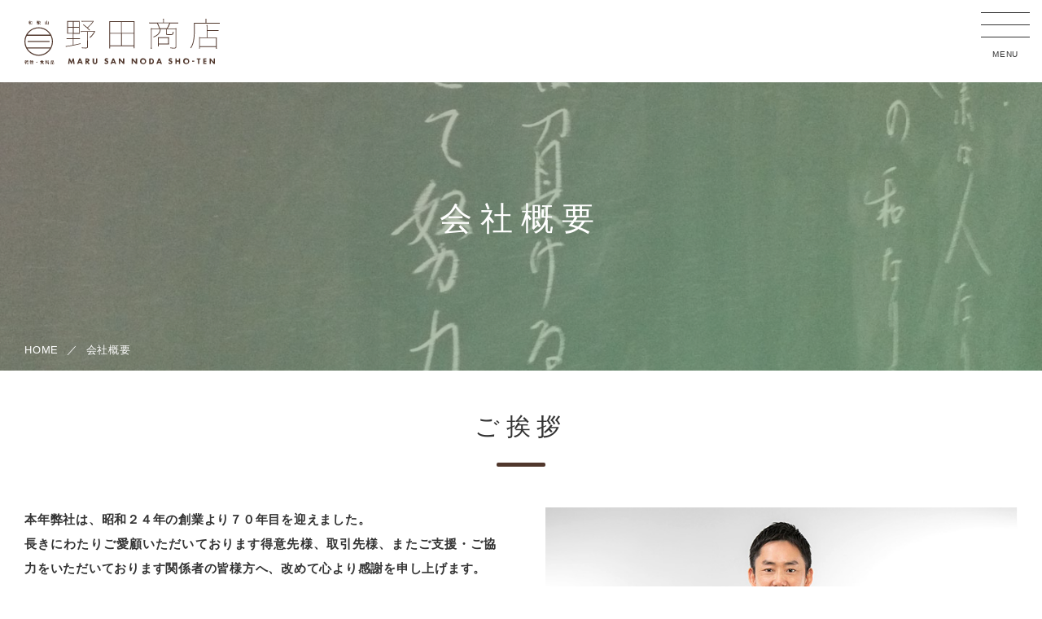

--- FILE ---
content_type: text/html
request_url: https://maru3-noda.jp/aboutus/index.html
body_size: 8536
content:
<!DOCTYPE html>
<html lang="ja"><!-- InstanceBegin template="/Templates/base.dwt" codeOutsideHTMLIsLocked="false" -->
<head>
    <meta charset="UTF-8">
    <meta http-equiv="X-UA-Compatible" content="IE=edge">
    <meta name="viewport" content="width=device-width, initial-scale=1">
    <meta name="format-detection" content="telephone=no">
<!-- InstanceBeginEditable name="doctitle" -->
    <title>会社概要 | 和歌山 乾物・食料品 野田商店</title>
	<meta name="description"  content="和歌山県海南市で総合食品卸売業（業務用食料品・乾物・飲料・調味料）を営んでいる株式会社野田商店の会社概要。">
	<meta property="og:type" content="article">
	<meta property="og:url" content="このページのURL">
    <meta property="og:title" content="会社概要 | 和歌山 乾物・食料品 野田商店">
	<meta property="og:description" content="和歌山県海南市で総合食品卸売業（業務用食料品・乾物・飲料・調味料）を営んでいる株式会社野田商店の会社概要。">
<!-- InstanceEndEditable -->
	<meta property="og:site_name" content="和歌山 乾物・食料品 株式会社野田商店">
	<meta property="og:image" content="../_include/img/site/img_og.png">
	<link rel="apple-touch-icon" href="../_include/img/site/apple-touch-icon.png">
    <link rel="shortcut icon" href="../_include/img/site/favicon.ico">
	<link rel="stylesheet" href="../_include/css/style.css?ver=202211-01">
<!-- InstanceBeginEditable name="head" -->
<!-- InstanceEndEditable -->
</head>
<body>

	<div class="loader-wrap">
		<div class="loader">
			<div class="loader-inner ball-beat"><div></div><div></div><div></div></div>
		</div>
	</div>

	<header>
		<div class="drawer_btn">
			<span class="hambarg"></span>
			<span class="hambarg"></span>
			<span class="hambarg"></span>
			<span class="drawer_menu">MENU</span>
			<span class="drawer_close">CLOSE</span>
		</div><!-- drawer_btn -->
		<div class="drawer_nav">
			<div class="container drawer_nav_inner">
				<div class="row">
					<div class="col-12 col-lg-6 mt-5 text-center text-lg-left">
						<a href="../index.html"><img class="img-fluid nav_img" src="../_include/img/site/logo_yoko_en.svg" alt="和歌山 乾物・食料品 マルサン野田商店"></a>
						<p class="mt-5">〒642-0034　和歌山県海南市藤白189-1<br>
							電話番号：073-482-3424<br>
							info@maru3-noda.jp<br>
							営業時間：11時～18時<br>
						    定休日：日曜日・月曜日
						</p>
					</div><!-- col -->
					<div class="col-12 col-lg-6 text-center text-lg-left">
                        <div class="my-4"><a class="button button_xl" href="https://goo.gl/maps/tMbvdr7R7Py5YvFh8" target="_blank"><i class="fas fa-map-marker-alt fa-lg"></i>店舗アクセス</a></div>
						<div class="my-4"><a class="button button_xl" href="http://3pm-kanbutsuya.shop-pro.jp" target="_blank"><i class="fas fa-shopping-cart fa-lg"></i>オンラインショップ</a></div>
						<div class="font_l d-none d-lg-block">Follow Us</div>
						<ul class="ul_inline mt-3">
							<li><a class="social_button" href="" target="_blank"><i class="fab fa-instagram fa-lg"></i></a></li>
							<li class="ml-3"><a class="social_button" href="" target="_blank"><i class="fab fa-facebook-f fa-lg"></i></a></li>
						</ul>
						<p class="mt-3 d-none d-lg-block">運営管理：株式会社野田商店</p>
					</div><!-- col -->
					<div class="col-12 text-center mt-4 mt-lg-5">
						<nav>
							<ul class="ul_inline fnav">
								<li><a href="../index.html">HOME</a></li><!--
							 --><li><a href="../retail/index.html">小売事業</a></li><!--
							 --><li><a href="../wholesale/index.html">卸売事業</a></li><!--
							 --><li><a href="../sweets/index.html">スイーツ事業</a></li><!--
							 --><li><a href="../cafe/index.html">カフェ事業</a></li><!--
							 --><li><a href="../news/">お知らせ</a></li><!--
							 --><li><a href="index.html">会社概要</a></li><!--
							 --><li><a href="../feature/index.html">特集</a></li>
							</ul>
						</nav>
					</div><!-- col -->
				</div><!-- row -->
			</div><!-- container -->
		</div><!-- drawer_nav -->
	</header>
    
<div class="map_link"><a href="https://goo.gl/maps/tMbvdr7R7Py5YvFh8" target="_blank"><i class="fas fa-map-marker-alt"></i>ＡＣＣＥＳＳ</a></div> 
    
	<div id="contents">
<!-- InstanceBeginEditable name="contents" -->

		<div class="container-fluid bg_white">
			<div class="row">
				<div class="col-8 my-4">
					<h1><a href="../index.html"><img class="img-fluid" src="../_include/img/site/logo_yoko.svg" alt="和歌山 乾物・食料品 マルサン野田商店"></a></h1>
				</div><!-- col -->
			</div><!-- row -->
		</div><!-- container-fluid -->

		<section class="sec_pagetitle sec_pt_aboutus">
			<div class="container-fluid">
				<div class="row">
					<div class="col-12 my-3">
						<h2 class="py-5">会社概要</h2>
						<ul class="topic_path font_s">
							<li><a href="../index.html">HOME</a></li>
							<li>会社概要</li>
						</ul>
					</div><!-- col -->
				</div><!-- row -->
			</div><!-- container-fluid -->
		</section>

		<div class="bg_white">
		<div class="container">
			<div class="row py-5">
				<div class="col-12">
					<h3 class="h_title">ご挨拶</h3>
				</div><!-- col -->
				<div class="col-12 col-lg-6">
					<p class="p_justify font_mincho">本年弊社は、昭和２４年の創業より７０年目を迎えました。<br>
					長きにわたりご愛顧いただいております得意先様、取引先様、またご支援・ご協力をいただいております関係者の皆様方へ、改めて心より感謝を申し上げます。<br>
					ありがとうございます。<br>
					<br>
					弊社のルーツは、創業者である私の祖父が乾物屋に丁稚奉公していたことが始まりです。<br>
					戦後の高度成長期を経て、時代の発展とともに食習慣も大きく変化するなか、業務用を中心とする食品を取扱う総合食品卸売業として、昭和・平成の時代を駆け抜けてまいりました。<br>
					<br>
					そして令和の時代。今後とも科学技術の発展により、ライフスタイルはなお一層多様化していくことと思われます。今求められている食のキーワードは「時短・即食」と言われていますが、同時に健康長寿社会への意識が高まっている現在、便利さや簡便化だけではない、心の豊かさや心身の健康につながる「食」・「サービス」をいかに提供できるかが、これからの時代、弊社にとっての使命だと感じております。<br>
					<br>
					７０年の歴史で培った経験を活かしながら、今後とも皆様方の健康で楽しい食生活を応援し、元気あふれる社会づくりに貢献していきたいと考えております。</p>
					<p class="font_mincho text-right mt-4">令和元年　８月<br>株式会社野田商店<br>代表取締役社長　野田 智也</p>
				</div><!-- col -->
				<div class="col-12 col-lg-6 mt-5 mt-lg-0 text-center">
					<img class="img-fluid" src="../_include/img/aboutus/photo_ceo2.jpg" alt="株式会社野田商店 代表取締役 野田智也">
				</div><!-- col -->
			</div><!-- row -->
		</div><!-- container -->

			<div class="container">
			<div class="row py-5">
				<div class="col-12">
					<h3 class="h_title">概要</h3>
					<table class="table_border">
						<tbody>
							<tr>
								<th>商号</th>
								<td>株式会社野田商店</td>
							</tr>
							<tr>
								<th>本社</th>
								<td>〒642-0034　<br class="d-block d-md-none">
								和歌山県海南市藤白189-1<br>
								電話：073-482-3424<br>
								FAX：073-482-1144<br>
								Email：info@maru3-noda.jp</td>
							</tr>
							<tr>
								<th>代表取締役</th>
								<td>野田 智也</td>
							</tr>
							<tr>
								<th>資本金</th>
								<td>1,000万円</td>
							</tr>
							<tr>
								<th>創業</th>
								<td>昭和24年</td>
							</tr>
							<tr>
								<th>会社設立</th>
								<td>昭和52年</td>
							</tr>
							<tr>
								<th>業務内容</th>
								<td>食品卸売業</td>
							</tr>
							<tr>
								<th>取扱商品</th>
								<td>乾物・飲料・業務用食材・進物など</td>
							</tr>
							<tr>
								<th>主な仕入れ先</th>
								<td>加藤産業、国分、日本アクセス、三井食品、
								  大物、大乾　ほか<br>
								  各食品・飲料メーカー</td>
							</tr>
							<tr>
								<th>主な販売先</th>
								<td>企業売店、一般食品小売店、病院、施設、学校等の給食業者、飲食店など</td>
							</tr>
						</tbody>
					</table>
					
					<div class="iframe_wrap mt-5">
						<iframe src="https://www.google.com/maps/embed?pb=!1m14!1m8!1m3!1d13207.702012339638!2d135.210917!3d34.148248!3m2!1i1024!2i768!4f13.1!3m3!1m2!1s0x0%3A0x8b0fcd21589f410a!2z44Oe44Or44K144Oz6YeO55Sw5ZWG5bqX!5e0!3m2!1sja!2sjp!4v1609981187483!5m2!1sja!2sjp" width="800" height="600" frameborder="0" style="border:0;" allowfullscreen="" aria-hidden="false" tabindex="0"></iframe>
					</div><!-- iframe_wrap -->
				</div><!-- col -->
			</div><!-- row -->
		</div><!-- container -->

		<div class="container">
			<div class="row py-5">
				<div class="col-12">
					<h3 class="h_title">沿革</h3>
				</div><!-- col -->
				<div class="col-12 col-lg-6">
					<div class="history">
						<div class="history_item">
							<div class="history_date"><span class="font_l">昭和24年</span></div>
							<div class="history_event"><p>創業者　野田勝己が海南市日方の地で食品の卸売業を創業</p></div>
						</div>
						<div class="history_item">
							<div class="history_date"><span class="font_l">昭和52年</span></div>
							<div class="history_event"><p>資本金１０００万円で「株式会社野田商店」設立</p></div>
						</div>
						<div class="history_item">
							<div class="history_date"><span class="font_l">昭和59年</span></div>
							<div class="history_event"><p>野田晴久、代表取締役社長に就任</p></div>
						</div>
						<div class="history_item">
							<div class="history_date"><span class="font_l">平成22年</span></div>
							<div class="history_event"><p>野田智也、専務取締役に就任</p></div>
						</div>
						<div class="history_item">
							<div class="history_date"><span class="font_l">令和元年</span></div>
							<div class="history_event"><p>野田智也、代表取締役社長に就任<br>野田晴久、取締役会長に就任</p></div>
						</div>
						<div class="history_item">
							<div class="history_date"><span class="font_l">令和3年</span></div>
							<div class="history_event"><p>倉庫をリノベーション。一般顧客対象の小売事業を開始</p></div>
						</div>
					</div><!-- history -->
				</div><!-- col -->
				<div class="col-12 col-lg-6 mt-5 mt-lg-0 text-center">
					<img class="img-fluid" src="../_include/img/aboutus/photo_founder.jpg" alt="野田商店創業者　野田勝己（前列中央）">
					<p>創業者　野田勝己（前列中央）</p>
				</div><!-- col -->
			</div><!-- row -->
		</div><!-- container -->

		<div class="container">
			<div class="row py-5">
				<div class="col-12">
					<h3 class="h_title">社員紹介</h3>
					<p class="p_justify">個性豊かなチーム野田商店。それが「和」となって、大きな力を発揮しています。<br>
						大切なお客様と野田商店をつなぐスタッフを紹介します。</p>
				</div><!-- col -->

				<div class="col-12 col-md-6 col-lg-4 col-xl-3 mt-4">
					<div class="box_staff">
						<div class="text-center"><img class="img-fluid" src="../_include/img/aboutus/staff_noda2.jpg" alt="野田 智也"></div>
						<div class="font_m mt-3">野田 智也</div>
						<div class="main_text mt-2">代表取締役社長</div>
						<p class="mt-3">かんぶつマエストロ上級と健康管理士の資格を所有。お菓子発祥の街・海南市を盛り上げるリーダー役も務める。特技は飲み会・懇親会の段取り。</p>
					</div>
				</div><!-- col -->

				<div class="col-12 col-md-6 col-lg-4 col-xl-3 mt-4">
					<div class="box_staff">
						<div class="text-center"><img class="img-fluid" src="../_include/img/aboutus/staff_haruhisa.jpg" alt="野田 晴久"></div>
						<div class="font_m mt-3">野田 晴久</div>
						<div class="main_text mt-2">取締役会長</div>
						<p class="mt-3">70歳を超えてもまだまだ元気！！会長としてこれからも会社を支えていきます。</p>
					</div>
				</div><!-- col -->

				<div class="col-12 col-md-6 col-lg-4 col-xl-3 mt-4">
					<div class="box_staff">
						<div class="text-center"><img class="img-fluid" src="../_include/img/aboutus/staff_uenoyama.jpg" alt="上野山"></div>
						<div class="font_m mt-3">上野山</div>
						<div class="main_text mt-2">某企業の専属担当</div>
						<p class="mt-3">夏場は熱中症対策の飲料を大量に運ぶ。細身なのにどこからそのパワーがやってくるのでしょう。経験豊富で堅実な仕事、ぜひ何でもご相談ください。</p>
					</div>
				</div><!-- col -->

				<div class="col-12 col-md-6 col-lg-4 col-xl-3 mt-4">
					<div class="box_staff">
						<div class="text-center"><img class="img-fluid" src="../_include/img/aboutus/staff_urata.jpg" alt="裏田"></div>
						<div class="font_m mt-3">裏田</div>
						<div class="main_text mt-2">和歌山市内方面ルートセールス＆小売スタッフ</div>
						<p class="mt-3">元バスの運転手で１ｔトラックを自由に操る。「死ぬ事以外かすり傷」という信念を持つ熱い男です。調理師免許も持ち、食についての話題・知識も豊富ですよ！！</p>
					</div>
				</div><!-- col -->

				<div class="col-12 col-md-6 col-lg-4 col-xl-3 mt-4">
					<div class="box_staff">
						<div class="text-center"><img class="img-fluid" src="../_include/img/aboutus/staff_hatanaka.jpg" alt="畠中"></div>
						<div class="font_m mt-3">畠中</div>
						<div class="main_text mt-2">海南市内・岩出方面ルートセールス</div>
						<p class="mt-3">茶目っ気たっぷり、細かなお客様からの要望にも確かな仕事でお応えしてくれます。街なかで見かけたら気軽にお声かけください。</p>
					</div>
				</div><!-- col -->

				<div class="col-12 col-md-6 col-lg-4 col-xl-3 mt-4">
					<div class="box_staff">
						<div class="text-center"><img class="img-fluid" src="../_include/img/aboutus/staff_asama.jpg" alt="浅間"></div>
						<div class="font_m mt-3">浅間</div>
						<div class="main_text mt-2">有田方面ルートセールス</div>
						<p class="mt-3">若く見えますが、実は〇〇歳なんです！！愛想良く、お客様からご指名で仕事の依頼が多々やってきます。お気軽にご相談などお待ちしています。</p>
					</div>
				</div><!-- col -->

				<div class="col-12 col-md-6 col-lg-4 col-xl-3 mt-4">
					<div class="box_staff">
						<div class="text-center"><img class="img-fluid" src="../_include/img/aboutus/staff_yoshioka.jpg" alt="吉岡"></div>
						<div class="font_m mt-3">吉岡</div>
						<div class="main_text mt-2">事務管理・経理等担当</div>
						<p class="mt-3">確実な仕事で内から会社を支えてくれています。ご来社の際は、気軽にお声かけください。</p>
					</div>
				</div><!-- col -->

				<!--<div class="col-12 col-md-6 col-lg-4 col-xl-3 mt-4">
					<div class="box_staff">
						<div class="text-center"><img class="img-fluid" src="../_include/img/aboutus/staff_waka.jpg" alt="野田 和歌"></div>
						<div class="font_m mt-3">野田 和歌</div>
						<div class="main_text mt-2">３時のかんぶつ屋さん店長</div>
						<p class="mt-3">３時のかんぶつ屋さん店長を引き継ぎました。名前はご縁があって和歌山の和歌と書きますが、出身は滋賀県大津市です。美容と健康のためにも乾物を食べましょうね！！</p>
					</div>
				</div>-->

			</div><!-- row -->
		</div><!-- container -->


		<section class="sec_philosophy">
			<div class="container">
				<div class="row">
					<div class="col-12 col-xl-6">
						<div class="box_philosophy_wrap">
							<div class="box_philosophy font_mincho">
								<h3>株式会社野田商店　経営理念</h3>
								<p class="p_philosophy">楽しい食生活をプロデュースし<br>
									私たちが世の中の元気の源になる！</p>
							</div>
						</div>
					</div><!-- col -->
					<div class="col-12 col-xl-6 mt-5 mt-xl-0">
						<div class="box_philosophy_wrap">
							<div class="box_philosophy font_mincho">
								<h3>株式会社野田商店　使命</h3>
								<p class="p_mission">元気のない、暗いニュースが多く、<br>
									何かと閉塞した現在のストレス社会に対して<br>
									楽しい、わくわくする、元気がわいてくるような<br>
									「食」に関する商品・情報の提供、空間や雰囲気作り、<br>
									独自のエンターテイメントを世間にお届けすることが<br>
									私たちの使命です。<br>
									それらの行動を通して、<br>
									自らが世の中の元気の源になりましょう。<br>
									やはり「食」は元気の源だ！！</p>
							</div>
						</div>
					</div><!-- col -->
				</div><!-- row -->
			</div><!-- container -->
		</section>

		<section class="sec_concept_wrap sec_concept_aboutus">
			<div class="sec_concept">
				<div class="container">
					<div class="row py-5">
						<div class="col-12 col-xl-9">
							<div class="box_basic">
								<p class="p_justify">「一人でも多くの野田商店ファンを・・・」　を合言葉に、社員一同力を合わせて頑張っております。<br>
									お客様・仕入先・弊社の「和」が、やがて大きな「輪」となって、強く結び付いていければと願っております。</p>
								<h4 class="h_subtitle mt-4">［創業者の残した言葉］</h4>
								<p class="p_justify font_mincho font_l">企業は人なり　人の和なり<br>不況に負けず　力を合わせて努力しよう</p>
							</div><!-- box -->
						</div><!-- col -->
					</div><!-- row -->
				</div><!-- container -->
			</div>
		</section>

		<div id="sdgs" class="container">
			<div class="row py-5">
				<div class="col-12">
					<h3 class="h_title">SDGsの取り組み</h3>
				</div><!-- col -->
				<div class="col-12 col-lg-6 text-center">
					<img class="img-fluid" src="../_include/img/aboutus/sdgs.png" alt="SDGs 持続可能な開発目標">
				</div><!-- col -->
				<div class="col-12 col-lg-6 mt-5 mt-lg-0">
					<h4 class="h_subtitle">SDGsとは？</h4>
					<p class="p_justify">2015年9月の国連サミットで「持続可能な開発のための2030アジェンダ」が採択されました。そのアジェンダに記載された2030年までに持続可能でよりよい世界を目指す国際目標が、SDGs（エスディージーズ）です。</p>
					<p class="p_justify my-4">「持続可能な開発目標」（Sustainable Development Goals：SDGs）</p>
					<p class="p_justify">持続可能な世界を実現するための17のゴールと、169のターゲットから構成され，地球上の誰一人として取り残さない（leave no one behind）ことを誓っています。<br>
						株式会社野田商店はSDGsの考えに賛同し、私たちにできる5つのゴールを目指して取り組んでいます。</p>
				</div><!-- col -->
			</div><!-- row -->

			<div class="row py-5">
				<div class="col-12">
					<h3 class="h_subtitle">SDGsの目標</h3>

					<ul class="ul_sdgs">
						<li class="row">
							<div class="col-4 col-lg-3">
								<img class="img-fluid" src="../_include/img/aboutus/sdgs_no_02.png" alt="2.飢餓をゼロに">
							</div><!-- col -->
							<div class="col-8 col-lg-9">
								<h4 class="font_l">2.飢餓をゼロに</h4>
								<p class="p_justify mt-2">貧困層及び幼児を含む弱い立場にある人々が安全かつ栄養のある食料を十分に得られるように、賞味期限が近い食品や商品案内のための余剰サプルなどを子ども食堂へ寄付します。</p>
							</div><!-- col -->
						</li>

						<li class="row">
							<div class="col-4 col-lg-3">
								<img class="img-fluid" src="../_include/img/aboutus/sdgs_no_05.png" alt="5.ジェンダー平等を実現しよう">
							</div><!-- col -->
							<div class="col-8 col-lg-9">
								<h4 class="font_l">5.ジェンダー平等を実現しよう</h4>
								<p class="p_justify mt-2">あらゆる女性に対し差別や暴力をなくし女性の参画及び平等なリーダーシップの機会を確保します。子育て中のママさんが働きやすい様にＩＣなどの実現技術を活用した職場環境を提供します。</p>
							</div><!-- col -->
						</li>

						<li class="row">
							<div class="col-4 col-lg-3">
								<img class="img-fluid" src="../_include/img/aboutus/sdgs_no_08.png" alt="8.働きがいも経済成長も">
							</div><!-- col -->
							<div class="col-8 col-lg-9">
								<h4 class="font_l">8.働きがいも経済成長も</h4>
								<p class="p_justify mt-2">すべての労働者の権利を保護し、安全・安心な労働環境を促進します。</p>
							</div><!-- col -->
						</li>

						<li class="row">
							<div class="col-4 col-lg-3">
								<img class="img-fluid" src="../_include/img/aboutus/sdgs_no_12.png" alt="12.つくる責任つかう責任">
							</div><!-- col -->
							<div class="col-8 col-lg-9">
								<h4 class="font_l">12.つくる責任つかう責任</h4>
								<p class="p_justify mt-2">食品廃棄ロス大幅削減のため過剰な在庫は持たず、常に適正な状況を維持します。また、2030年までに、人々があらゆる場所において、持続可能な開発及び自然と調和したライフスタイルに関する情報と意識を持つようにします。</p>
							</div><!-- col -->
						</li>

						<li class="row">
							<div class="col-4 col-lg-3">
								<img class="img-fluid" src="../_include/img/aboutus/sdgs_no_17.png" alt="17.パートナーシップで目標を達成しよう">
							</div><!-- col -->
							<div class="col-8 col-lg-9">
								<h4 class="font_l">17.パートナーシップで目標を達成しよう</h4>
								<p class="p_justify mt-2">他の企業、団体、行政、市民社会などと、社会的な課題解決のためにパートナーシップを奨励・推進します。</p>
							</div><!-- col -->
						</li>
					</ul>
				</div><!-- col -->
			</div><!-- row -->
		</div><!-- container -->
		</div>


<!-- InstanceEndEditable -->
	</div><!-- contents -->

    <section  class="sec_separate_wrap">
    	<div class="sec_separate"></div>
    </section>

	<footer>
		<div class="container">
			<div class="row">
	            <div class="col-12 text-center">
                	<nav>
                    	<ul class="ul_inline fnav">
							<li><a href="../index.html">HOME</a></li><!--
                         --><li><a href="../retail/index.html">小売事業</a></li><!--
                         --><li><a href="../wholesale/index.html">卸売事業</a></li><!--
						 --><li><a href="../sweets/index.html">スイーツ事業</a></li><!--
						 --><li><a href="../cafe/index.html">カフェ事業</a></li><!--
						 --><li><a href="../news/">お知らせ</a></li><!--
						 --><li><a href="index.html">会社概要</a></li><!--
						 --><li><a href="../feature/index.html">特集</a></li>
                        </ul>
                    </nav>
                </div><!-- col -->
				<div class="col-12 col-lg-4 mt-5 text-center text-lg-left">
					<a href="../index.html"><img class="img-fluid" src="../_include/img/site/logo_yoko_en.svg" alt="和歌山 乾物・食料品 マルサン野田商店"></a>
				</div><!-- col -->
				<div class="col-12 col-lg-4 mt-5 text-center text-lg-left">
					<p>〒642-0034　和歌山県海南市藤白189-1<br>
						電話番号：073-482-3424<br>
						info@maru3-noda.jp<br>
						営業時間：11時～18時<br>
						定休日：日曜日・月曜日
					</p>					                  
				</div><!-- col -->
				<div class="col-12 col-lg-4 mt-5 text-center text-lg-left">
                    <div class="font_l">Follow Us</div>
                    <ul class="ul_inline mt-3">
                        <li><a class="social_button" href="https://www.instagram.com/maru3.noda_sho_ten/" target="_blank"><i class="fab fa-instagram fa-lg"></i></a></li>
                        <li class="ml-3"><a class="social_button" href="https://www.facebook.com/3pm.kanbutsuya/" target="_blank"><i class="fab fa-facebook-f fa-lg"></i></a></li>
                    </ul>
					<p class="mt-3">運営管理：株式会社野田商店</p>
				</div><!-- col -->
            </div>
            <div class="row flex-row-reverse">
                <div class="col-12 col-lg-4 mt-5 text-center">
                    <div><a class="button button_xl" href="https://goo.gl/maps/tMbvdr7R7Py5YvFh8" target="_blank"><i class="fas fa-map-marker-alt fa-lg"></i>店舗アクセス</a></div>  
                </div>
                <div class="col-12 col-lg-4 mt-5 text-center">
                   <div><a class="button button_xl" href="http://3pm-kanbutsuya.shop-pro.jp" target="_blank"><i class="fas fa-shopping-cart fa-lg"></i>オンラインショップ</a></div>  
                </div> 
            </div>
            <div class="row">
                <div class="col-12 mt-5 text-center">
                    <div id="credits"></div>
                </div><!-- col -->
			</div><!-- row -->
		</div><!-- container -->
		<div id="pagetop"><a href="#"></a></div>
	</footer>

	<!-- js -->
	<script src="https://ajax.googleapis.com/ajax/libs/jquery/3.4.1/jquery.min.js"></script>
	<script src="../_include/js/plugins.js"></script>
	<script src="../_include/js/main.js"></script>
<!-- InstanceBeginEditable name="js" -->
	<script>
		$(function(){
			$('.box_staff').matchHeight();
			$('.box_philosophy').matchHeight();
		});
	</script>
<!-- InstanceEndEditable -->
</body>
<!-- InstanceEnd --></html>

--- FILE ---
content_type: text/css
request_url: https://maru3-noda.jp/_include/css/style.css?ver=202211-01
body_size: 7421
content:
@charset "utf-8";
@import url("reset.css");
@import url("bootstrap.css");
@import url("all.min.css");

/* =========================
   basic design
========================= */

html {
	font-size: 62.5%;
    overflow-x: hidden;
}
body {
	color: #333;
	font-size: 1.5rem;
	font-family: -apple-system, BlinkMacSystemFont, "Helvetica Neue", YuGothic, "ヒラギノ角ゴ ProN W3", Hiragino Kaku Gothic ProN, Arial, "メイリオ", Meiryo, sans-serif !important;
	-webkit-font-smoothing: antialiased;
	font-weight: 300;
	letter-spacing: 0.05em;
	background: #fff;
	animation: fadeIn 2s ease 0s 1 normal;
    -webkit-animation: fadeIn 2s ease 0s 1 normal;
    overflow-x: hidden;
}
@keyframes fadeIn {
    0% {opacity: 0}
    100% {opacity: 1}
}
@-webkit-keyframes fadeIn {
    0% {opacity: 0}
    100% {opacity: 1}
}

header, footer, section, nav, h1, h2, h3, h4, h5, ul, ol, li, table, thead, tbody, tr, th, td {
	line-height: 1.6;
}
p {
	line-height: 2.0;
}
.p_justify {
	line-height: 2.0;
	text-align: justify;
	text-justify: inter-ideograph;
}

/* =========================
   loader
========================= */

.loader-wrap {
	position: fixed;
	display: flex;
    align-items: center;
    justify-content: center;
    width: 100%;
    height: 100%;
	background: #fff;
	z-index: 9999;
}
@-webkit-keyframes ball-beat {
  50% {
    opacity: 0.2;
    -webkit-transform: scale(0.75);
            transform: scale(0.75); }
  100% {
    opacity: 1;
    -webkit-transform: scale(1);
            transform: scale(1); } }

@keyframes ball-beat {
  50% {
    opacity: 0.2;
    -webkit-transform: scale(0.75);
            transform: scale(0.75); }
  100% {
    opacity: 1;
    -webkit-transform: scale(1);
            transform: scale(1); } }

.ball-beat > div {
  background-color: #50372c;
  width: 15px;
  height: 15px;
  border-radius: 100%;
  margin: 2px;
  -webkit-animation-fill-mode: both;
          animation-fill-mode: both;
  display: inline-block;
  -webkit-animation: ball-beat 0.7s 0s infinite linear;
          animation: ball-beat 0.7s 0s infinite linear; }
  .ball-beat > div:nth-child(2n-1) {
    -webkit-animation-delay: -0.35s !important;
            animation-delay: -0.35s !important; }


/* =========================
   font
========================= */

.font_mincho {
	font-family: serif;
	font-weight: 600;
}
.font_bold {
	font-weight: 600 !important;
}
.font_xl {
	font-size: 2.1rem !important;
}
.font_l {
	font-size: 1.8rem !important;
}
.font_m {
	font-size: 1.5rem !important;
}
.font_s {
	font-size: 1.3rem !important;
}
@media (min-width: 960px) {
	.font_xl {
		font-size: 3rem !important;
	}
	.font_l {
		font-size: 2.5rem !important;
	}
	.font_m {
		font-size: 1.8rem !important;
	}
}

/* =========================
   color
========================= */

.main_text {
	color: #50372c !important;
}
.white_text {
	color: #fff !important;
}
.black_text {
	color: #333 !important;
}
.gray_text {
	color: #808080 !important;
}
.red_text {
	color: #ea5543 !important;
}
.marker_text {
	background: rgba(255,255,102,0.5);
	background: linear-gradient(transparent 60%, #ffff66 60%);
}

.bg_white {
	background-color: #fff!important;
}

/* =========================
   Anchor
========================= */

a,
a:link,
a:visited,
a:active {
	color: #333;
	text-decoration: none;
}

a > img {
	opacity: 1;
	filter: alpha(opacity=100);

	-webkit-transition: opacity 0.3s ease-in-out 0s;	
	   -moz-transition: opacity 0.3s ease-in-out 0s;
		 -o-transition: opacity 0.3s ease-in-out 0s;
		    transition: opacity 0.3s ease-in-out 0s;	
}
a:hover > img {
	opacity: 0.6;
	filter: alpha(opacity=60);
}

a:focus, *:focus { outline:none; }

@media (min-width: 600px) {
	a[href^="tel:"] {
		color: #333;
		pointer-events: none;
	}
}

.a_link,
.a_ext,
.a_pdf {
	color: #333;
	text-decoration: underline !important;
}
.a_link::before,
.a_ext::before,
.a_pdf::before,
.a_map::before {
	color: #ffc457;
	font-family: "Font Awesome 5 Free";
	font-weight: 900;
}
.a_link::before {
	content: "\f0da\0020";
}
.a_ext::before {
	content: "\f35d\0020";
}
.a_pdf::before {
	content: "\f1c1\0020";
}
.a_map::before {
	content: "\f3c5\0020";
}


/* =========================
   button
========================= */

.button {
	display: inline-block;
	width: 200px;
	height: 54px;
	text-align: center;
	text-decoration: none;
	line-height: 54px;
	outline: none;
	
	position: relative;
	z-index: 2;
	background-color: #fff;
	border: 1px solid #333;
	color: #333;
	overflow: hidden;
}

.button i {
	margin-right: .25em;
}
.button_xl {
	width: 100%;
	height: 84px;
	line-height: 84px;
	font-size: 1.8rem !important;
}

.social_button {
	display: block;
	width: 54px;
	height: 54px;
	text-align: center;
	text-decoration: none;
	line-height: 54px;
	outline: none;
	
	position: relative;
	z-index: 2;
	background-color: #fff;
	border: 1px solid #333;
	border-radius: 50%;
	color: #333;
	overflow: hidden;
}

@media (hover: hover) {
    .button:hover {
        color: #fff;
    }
    .button:hover::after {
        bottom: 0;
        left: 0;
        background-color: #333;
    }
    .button::before,
    .button::after {
        position: absolute;
        z-index: -1;
        display: block;
        content: '';
    }
    .button,
    .button::before,
    .button::after {
        -webkit-box-sizing: border-box;
        -moz-box-sizing: border-box;
        box-sizing: border-box;
        -webkit-transition: all .3s;
        transition: all .3s;
    }

    .button::after {
        bottom: -100%;
        left: -100%;
        width: 100%;
        height: 100%;
    }
    .social_button::before,
    .social_button::after {
        position: absolute;
        z-index: -1;
        display: block;
        content: '';
    }
    .social_button,
    .social_button::before,
    .social_button::after {
        -webkit-box-sizing: border-box;
        -moz-box-sizing: border-box;
        box-sizing: border-box;
        -webkit-transition: all .3s;
        transition: all .3s;
    }
    .social_button:hover {
        color: #fff;
    }
    .social_button::after {
        bottom: -100%;
        left: -100%;
        width: 100%;
        height: 100%;
    }
    .social_button:hover::after {
        bottom: 0;
        left: 0;
        background-color: #333;
        border-radius: 50%;
    }
}
@media (hover: none) {
    .button:active,
    .social_button:active{
        color: #fff;
        background-color: #333;
    }
    .button:active::after,
    .social_button:active::after{
        background-color: #333;
    }
    .button,
    .button::before,
    .button::after,
    .social_button,
    .social_button::before,
    .social_button::after {
        -webkit-transition: all .3s;
        transition: all .3s;
    }
}

/* =========================
   drawer
========================= */

.drawer_btn {
	position: fixed;
	width: 38px;
	height:38px;
	top: 15px;
	right: 15px;
	cursor: pointer;
	z-index: 100;
}
.drawer_btn .hambarg {
	position: absolute;
	height: 1px;
	width: 38px;
	left: 50%;
	margin-left: -19px;
	background: #333;
	transition: ease .5s;
}
.drawer_btn .hambarg:nth-child(1) {
	top: 0%;
}
.drawer_btn .hambarg:nth-child(2) {
	top: 25%;
}
.drawer_btn .hambarg:nth-child(3) {
	top: 50%;
}
.drawer_btn.action {
	transform: translateX(0);
	-webkit-overflow-scrolling: touch;
}
.drawer_btn.action .hambarg {
	background: #333;
}
.drawer_btn.action .hambarg:nth-child(1) {
	top: 25%;
	transform: translate(0%,-50%) rotate(45deg);
}
.drawer_btn.action .hambarg:nth-child(2) {
	top: 25%;
	transform: translate(0%,-50%);
	opacity: 0;
}
.drawer_btn.action .hambarg:nth-child(3) {
	top: 25%;
	transform: translate(0%,-50%) rotate(-45deg);
}

.drawer_btn .drawer_menu,
.drawer_btn .drawer_close {
	position: absolute;
	bottom: 0;
	width: 100%;
	text-align: center;
	font-size: 8px;
	transition: ease .5s;
}
.drawer_btn .drawer_menu {
	display: block;
}
.drawer_btn .drawer_close {
	display: none;
}
.drawer_btn.action .drawer_menu {
	display: none;
}
.drawer_btn.action .drawer_close {
	display: block;
}

@media (min-width: 960px) {
	.drawer_btn {
		width: 60px;
		height: 60px;
	}
	.drawer_btn .hambarg {
		width: 60px;
		margin-left: -30px;
	}
	.drawer_btn .drawer_menu,
	.drawer_btn .drawer_close {
		font-size: 10px;
	}
}

.drawer_nav {
	position: fixed;
	top: 0;
	right: 0;
	width: 100%;
	height: 100%;
	overflow-y: auto;
	transition: all .5s;
	transform: translateX(100%);
	text-align: left;
	background: #f0f0f0;
	border-left: solid 1px #ccc;
	z-index: 99;
}
.drawer_nav.open {
	transform: translate(0);
}


.drawer_nav_inner {
	position: relative;
	/*top: 50%;
	transform: translateY(-50%);*/
}
@media (min-width: 960px) {
	.drawer_nav_inner {
	top: 50%;
	transform: translateY(-50%);
}
}
/* =========================
   home
========================= */

.swiper-container {
	width: 100%;
}
.swiper-slide img {
	width: 100%;
	height: auto;
}

.sec_topics {
	padding-top: 6em;
	padding-bottom: 6em;
	background: #f0f0f0;
}

.box_sns {
	height: 100%;
	padding: 15px;
	text-align: center;
	background: #fff;
}
.fb-page {
	margin: 0 auto;
}

.sec_medea {
  max-width: 720px;
  margin-left: auto;
  margin-right: auto;
  text-align: center;
}

.sec_banner {
  text-align: center;
}
ul.banner-list {
  max-width: 720px;
  margin-left: auto;
  margin-right: auto;
}

/* =========================
   contents
========================= */

.sec_pagetitle {
	width: 100%;
}
.sec_pt_retail {
	background: linear-gradient(-45deg, rgba(255,196,87,0.6), rgba(109,165,111,0.6)), url(../img/retail/sec_concept_retail.jpg);
}
.sec_pt_wholesale {
	background: linear-gradient(-45deg, rgba(255,196,87,0.6), rgba(109,165,111,0.6)), url(../img/wholesale/sec_concept_wholesale.jpg);
}
.sec_pt_sweets {
	background: linear-gradient(-45deg, rgba(255,196,87,0.6), rgba(236,140,130,0.6)), url(../img/sweets/sec_concept_sweets.jpg);
}
.sec_pt_cafe {
	background: linear-gradient(-45deg, rgba(255,196,87,0.6), rgba(236,140,130,0.6)), url(../img/cafe/sec_concept_cafe.jpg);
}
.sec_pt_aboutus {
	background: linear-gradient(-45deg, rgba(109,165,111,0.6), rgba(146,129,120,0.6)), url(../img/aboutus/sec_concept_aboutus.jpg);
}
.sec_pt_feature {
	background: linear-gradient(-45deg, rgba(255,196,87,0.8), rgba(236,140,130,0.8)), url(../img/feature/sec_concept_feature.jpg);
}
.sec_pt_news {
	background: linear-gradient(-45deg, rgba(255,196,87,0.6), rgba(109,165,111,0.6)), url(../img/news/sec_concept_news.jpg);
}
.sec_pt_retail,
.sec_pt_wholesale,
.sec_pt_sweets,
.sec_pt_cafe,
.sec_pt_aboutus,
.sec_pt_feature,
.sec_pt_news {
	background-repeat: no-repeat;
	background-position: center;
	background-size: cover;
}
.sec_pagetitle h2 {
	color: #fff;
	font-size: 3rem;
	letter-spacing: .25em;
	text-align: center;
}
@media (min-width: 600px) {
	.sec_pagetitle h2 {
		font-size: 4rem;
	}
}
.topic_path {}
.topic_path li,
.topic_path li a {
	display: inline;
	color: #fff;
}
.topic_path li:after {
	content: '／';
	padding-left: 10px;
	padding-right: 5px;
}
.topic_path li:last-child:after {
	content: '';
}
.topic_path li a:hover {
	text-decoration: underline;
}

.sec_concept_wrap {
	height: 50%;
	background-attachment: fixed;
	background-repeat: no-repeat;
	background-position: center;
	background-size: cover;
}
.sec_concept_home {
	background-image: url(../img/home/sec_concept_home.jpg);
}
.sec_concept_wholesale {
	background-image: url(../img/wholesale/sec_concept_wholesale.jpg);
}
.sec_concept_sweets {
	background-image: url(../img/sweets/sec_concept_sweets.jpg);
}
.sec_concept_seminar {
	background-image: url(../img/sweets/sec_concept_seminar.jpg);
}
.sec_concept_aboutus {
	background-image: url(../img/aboutus/sec_concept_aboutus.jpg);
}
.fixed-none {
	background-attachment: inherit!important;
}
.sec_concept {
	padding: 100px 0;
	box-sizing: border-box;
	display: flex;
	align-items: center;
	justify-content: center;
}
@media (min-width: 960px) {
	.sec_concept_wrap {
		/*margin-top: 3em;*/
		padding-top: 3em;
	}
	.sec_concept {
		padding: 160px 0;
	}
}


/* =========================
   wholesale
========================= */

.ol_wholesale {
	counter-reset: item;
	list-style-type: none;
}
.ol_wholesale li {
	text-indent: -1.3em;
	padding-left: 1.3em;
	padding-top: .5em;
	padding-bottom: .5em;
	border-bottom: 1px dotted #333;
}
.ol_wholesale li:first-child {
	padding-top: 0;
}
.ol_wholesale li:before {
	counter-increment: item;
	content: counter(item)'.';
	padding-right: .5em;
	font-weight: bold;
	color: #ec8c82;
}

.box_routesales {
	border: 1px solid #50372c;
}
.box_routesales_wrap {
	padding: 15px 15px 0 15px;
}
@media (min-width: 960px) {
	.box_routesales_wrap {
		padding: 30px 30px 0 30px;
	}
}

.box_item {
	padding: 15px;
	border: 1px solid #ccc;
}

.h_maker {
	padding-bottom: .25em;
	margin-bottom: .25em;
	border-bottom: 1px solid #ccc;
}
.h_maker:first-letter {
	margin-right: .1em;
	font-size: 1.5em;
}

.ul_maker {
	margin-bottom: 1em;
}
.ul_maker li {
	display: inline-block;
	line-height: 2;
}
.ul_maker li:after {
	color: #ccc;
	content: '\0020／\0020';
}
.ul_maker li:last-child:after {
	content: '';
}


/* =========================
   sweets
========================= */
.box_sweetlineup_wrap {
  margin-bottom: -40px;
}
.box_sweetlineup {
  margin-bottom: 40px;
}
.box_sweetlineup p.sweet-label {
  padding: 1em 0;
  font-weight: 600;
}
.box_sweetlineup p.sweet-notice {
  line-height: 1.6em;
}


/* =========================
   about us
========================= */

.sec_philosophy {
	padding-top: 6em;
	padding-bottom: 6em;
	background: #f0f0f0;
}
.box_philosophy_wrap {
	box-shadow: 0 2px 5px 0 rgba(0, 0, 0, 0.16), 0 2px 10px 0 rgba(0, 0, 0, 0.12);
}
.box_philosophy {
	margin: 10px;
	padding: 15px;
	background: #fff;
	box-shadow: 0 0 0 1px #f0f0f0, 0 0 0 10px #fff;
}
@media (min-width: 960px) {
	.box_philosophy {
		padding: 30px;
	}
}
.box_philosophy h3 {
	font-size: 2.0rem;
	font-weight: 500;
	line-height: 4em;
	text-align: center;
}
.p_philosophy {
	font-size: 2.0rem;
	line-height: 4em;
	text-align: center;
}
.p_mission {
	font-size: 1.6rem;
	line-height: 2em;
	padding-bottom: 2em;
}
@media (min-width: 600px) {
	.box_philosophy h3 {
		font-size: 2.8rem;
	}
	.p_philosophy {
		font-size: 2.8rem;
	}
	.p_mission {
		font-size: 1.8rem;
		text-align: center;
	}
}

.ul_sdgs li {
	padding-top: 2em;
	padding-bottom: 2em;
	border-top: 1px solid #eee;
}
.ul_sdgs li:last-child {
	border-bottom: 1px solid #eee;
}

.history {
	margin-left: 14px;
	border-left: 1px solid #50372c;
}
.history_item {
	margin-left: -15px;
	padding-bottom: 2em;
}
.history_date {
	font-family: serif;
	font-style: oblique;
	font-weight: 600;
}
.history_date::before {
	color: rgba(80,55,44,0.2);
	font-size: 29px;
	font-style: normal;
	font-weight: 900;
	content: "\025cf";
}
.history_event {
	padding-top: .5em;
	padding-left: 40px;
}

.box_staff {
	position: relative;
	padding: 15px;
	border: 1px solid #f0f0f0;
}
.box_staff::before,
.box_staff::after { 
    content:'';
    width: 30px;
    height: 30px;
    position: absolute;
    display: inline-block;
}
.box_staff::before{
    border-left: solid 1px #ccc;
    border-top: solid 1px #ccc;
    top: 0;
    left: 0;
}
.box_staff::after{
    border-right: solid 1px #ccc;
    border-bottom: solid 1px #ccc;
    bottom: 0;
    right: 0;
}
.box_staff div {
	line-height: 1.4;
}
.box_staff p {
	font-size: 1.4rem;
	line-height: 1.5;
	text-align: justify;
	text-justify: inter-ideograph;
}


/* =========================
   feature
========================= */

.img_feature {
	position:relative;
	display: block;
	width: 100%;
	padding-bottom: 56.25%;
	height: 0;
}
.img_feature img {
	position: absolute;
	object-fit: cover;
	width: 100%;
	height: 100%;
}

.h_feature {
	margin: .5em 0 .25em 0;
	font-size: 1.8rem;
	letter-spacing: .25em;
}
@media (min-width: 960px) {
	.h_feature {
		font-size: 2.5rem;
	}
}


/* =========================
   common
========================= */

.fadein_container{
    position: relative;
    overflow: hidden;
}
.fadeIn_left {
	opacity: 0;
	transform: translate(-50%, 0);
	transition: 2s;
}
.fadeIn_left.is-show {
	transform: translate(0, 0);
	opacity: 1;
}
.fadeIn_right {
  opacity: 0;
  transform: translate(50%, 0);
  transition: 2s;
}
.fadeIn_right.is-show {
  transform: translate(0, 0);
  opacity: 1;
}
.fadeIn_opacity {
	opacity: 0;
	transition: 3s;
}
.fadeIn_opacity.is-show {
	opacity: 1;
}

.iframe_wrap {
	position: relative;
	padding-bottom: 56.25%;
	height: 0;
	overflow: hidden;
}
.iframe_wrap iframe {
	position: absolute;
	top: 0;
	left: 0;
	width: 100%;
	max_width: 100%;
	height: 100%;
}

hr {
    display:block;
    height: 1px;
    border: 0;   
    border-top: solid 1px #ccc;
    margin: 3rem 0;
}

.h_en {
	overflow: hidden;
	color: #808080;
	font-size: 1.3rem;
	text-align: center;
	margin-bottom: 1em;
}
.h_en span {
	position: relative;
	display: inline-block;
	margin: 0 2.5em;
	padding: 0 1em;
	text-align: left;
}
.h_en span::before,
.h_en span::after {
	position: absolute;
	top: 50%;
	content: '';
	width: 1000%;
	height: 1px;
	background-color: #ccc;
}
.h_en span::before {
	right: 100%;
}
.h_en span::after {
	left: 100%;
}
.h_ja {
	overflow: hidden;
	font-size: 2rem;
	font-weight: 600;
	text-align: center;
	margin-bottom: 2em;
}
.h_ja span {
	position: relative;
	display: inline-block;
	margin: 0 2.5em;
	padding: 0 1em;
	text-align: left;
}
.h_ja span::before,
.h_ja span::after {
	position: absolute;
	top: 50%;
	content: '';
	width: 1000%;
	height: 1px;
	background-color: #ccc;
}
.h_ja span::before {
	right: 100%;
}
.h_ja span::after {
	left: 100%;
}

@media (min-width: 960px) {
	.h_ja {
		font-size: 2.4rem;
	}
}

.h_title {
	position: relative;
	padding-bottom: .5em;
	margin-bottom: 2em;
	font-size: 2rem;
	letter-spacing: .25em;
	text-align: center;
}
.h_title:before {
	position: absolute;
	bottom: -10px;
	left: calc(50% - 30px);
	width: 60px;
	height: 5px;
	content: '';
	border-radius: 3px;
	background: #50372c;
}
@media (min-width: 960px) {
	.h_title {
		font-size: 3rem;
	}
}

.h_subtitle {
	margin-bottom: 1em;
	font-size: 1.8rem;
	letter-spacing: .25em;
}
@media (min-width: 960px) {
	.h_subtitle {
		font-size: 2.5rem;
	}
}

.h_3pm {
	position: relative;
	text-align: center;
	padding: 1em 0;
	color: #928178;
	border-top: 1px dotted #928178;
}
.h_3pm::before {
	content: '';
	position: absolute;
	top: 0;
	left: 35%;
	z-index: 2;
	width: 30%;
	height: 3px;
}
.h_3pm_pink::before {
		background-color: #ec8c82;
}
.h_3pm_yellow::before {
		background-color: #ffc457;
}
.h_3pm_green::before {
		background-color: #6da56f;
}

.ul_basic,
.ul_notice,
.ul_link {
	padding-left: 1.3rem;
	text-indent: -1.3rem;
}
.ul_basic li,
.ul_notice li,
.ul_pagelink li {
	padding-bottom: .8rem;
}
.ul_basic li:last-child,
.ul_notice li:last-child,
.ul_pagelink:last-child {
	padding-bottom: 0;
}
.ul_basic li::before,
.ul_notice li::before,
.ul_pagelink li::before {
	font-family: FontAwesome;
	font-family: "Font Awesome 5 Free";
	font-weight: 900;
	vertical-align: middle;
}
.ul_basic li::before {
	content: "\f111\00a0";
	color: #6da56f;
	font-size: .8rem;
}
.ul_notice li::before {
	content: "\f005\00a0";
	color: #ec8c82;
	font-size: .8rem;
}
.ul_pagelink li::before {
	content: "\f0dd\00a0";
	color: #ec8c82;
}
.ul_pagelink li a {
	text-decoration: underline;
}

.ul_inline {
	letter-spacing: -.4em;
}
.ul_inline li {
	display: inline-block;
	letter-spacing: normal;
}

.ol_basic {
	margin-left: 1.3rem;
}
.ol_basic li {
	list-style-type: decimal;
}
@media (min-width: 960px) {
	.ul_basic,
	.ul_notice {
		padding-left: 1.5rem;
		text-indent: -1.5rem;
	}
	.ol_basic {
		margin-left: 1.5rem;
	}
}

.ol_sweets {
	counter-reset: item;
	list-style-type: none;
}
.ol_sweets li {
	color: #928178;
	text-indent: -1.3em;
	padding-left: 1.3em;
	padding-top: .5em;
	padding-bottom: .5em;
	border-bottom: 1px dotted #333;
}
.ol_sweets li:first-child {
	padding-top: 0;
}
.ol_sweets li:before {
	counter-increment: item;
	content: counter(item)'.';
	padding-right: .5em;
	font-weight: bold;
}
.ol_sweets li:nth-child(1):before {
	color: #ec8c82;
}
.ol_sweets li:nth-child(2):before {
	color: #ffc457;
}
.ol_sweets li:nth-child(3):before {
	color: #6da56f;
}

.table_border {
	width: 100%;
}
.table_border tr {
	border-top: 1px solid #eee;
}
.table_border tr:last-child {
	border-bottom: 1px solid #eee;
}
.table_border tr th {
	width: 30%;
	position: relative;
	vertical-align: middle;
}
.table_border tr th:after {
	content: "";
	position: absolute;
	width: 1px;
	height: 50%;
	right: 0;
	top: 50%;
	-moz-transform: translateY(-50%);
	-ms-transform: translateY(-50%);
	-webkit-transform: translateY(-50%);
	transform: translateY(-50%);
	background: #50372c;
}
.table_border tr th,
.table_border tr td {
	padding: 1.5em;
	-moz-box-sizing: border-box;
	-webkit-box-sizing: border-box;
	box-sizing: border-box;
}
@media (min-width: 960px) {
	.table_border tr th {
		white-space: nowrap;
	}
}

.box_basic {
	position: relative;
	z-index: 0;
	padding: 15px;
	background: #fff;
	border: 5px solid #eee;
}
.box_basic:before,
.box_basic:after {
	content: '';
	display: block;
	position: absolute;
	width: 5px;
	height: 5px;
	z-index: 1;
}
.box_basic:before {
	background-color: #ffc457;
	top: -5px;
	left: -5px;
}
.box_basic:after {
	background-color: #6da56f;
	bottom: -5px;
	right: -5px;
}
@media (min-width: 960px) {
	.box_basic {
		padding: 20px 30px 30px 30px;
	}
}

.gallery {
    display: flex;
    flex-wrap: wrap;
	width: 100%;
}
.gallery li {}
.gallery li > a {
  position:relative;
	display: block;
  width: 100%;
  padding-bottom: 100%;
  height: 0;
	background-color: #ccc;
}
.gallery li img {
  position: absolute;
  object-fit: cover;
  width: 100%;
  height: 100%;
}


/* =========================
   separate
========================= */

.sec_separate_wrap {
	display: block;
	position: relative;
	width: 100%;
	height: 50%;
	/*background-image: url(../img/site/sec_separate02.jpg);
	background-repeat: no-repeat;
	background-position: center center;
	background-attachment: fixed;
	background-size: cover;*/
}
.sec_separate_wrap::after {
	content: '';
	display: block;
	position: fixed;
	top: 0;
	left: 0;
	z-index: -1;
	width: 100vw;
	height: 100vh;
	background: url(../img/site/sec_separate02.jpg) center no-repeat;
	background-size:cover;
}
.sec_separate_wrap::before {
	content: "";
	display: block;
	padding-top: 60%;
}
.sec_separate {
	position: absolute;
	top: 0;
	left: 0;
	bottom: 0;
	right: 0;
	box-sizing: border-box;
	display: flex;
	align-items: center;
	justify-content: center;
}
@media (min-width: 960px) {
	.sec_separate_wrap {
		/*margin-top: 3em;*/
		padding-top: 3em;
	}
	.sec_separate_wrap::before {
		padding-top: 40%;
	}
}


/* =========================
   footer
========================= */

footer {
	padding-top: 6em;
	padding-bottom: 6em;
	background-color: #fff;
}

.fnav {
	width: 100%;
	border-top: 1px dotted #333;
}
.fnav li {
	display: inline-block;
	vertical-align: bottom;
	border-bottom: 1px dotted #333;
	width: 50%;
}
/*.fnav li:last-child {
	width: 100%;
}*/
.fnav li:nth-child(even){
	border-left: 1px dotted #333;
}
.fnav li a {
	display: block;
	line-height: 84px;
	position: relative;
	z-index: 2;
	background-color: #fff;
	color: #333;
	overflow: hidden;
}

@media (hover: hover) {
    .fnav li a::before,
    .fnav li a::after {
        position: absolute;
        z-index: -1;
        display: block;
        content: '';
    }
    .fnav li a,
    .fnav li a::before,
    .fnav li a::after {
        -webkit-box-sizing: border-box;
        -moz-box-sizing: border-box;
        box-sizing: border-box;
        -webkit-transition: all .3s;
        transition: all .3s;
    }
    .fnav li a:hover {
        color: #fff;
    }
    .fnav li a::after {
        bottom: -100%;
        left: -100%;
        width: 100%;
        height: 100%;
    }
    .fnav li a:hover::after {
        bottom: 0;
        left: 0;
        background-color: #333;
    }
}
@media (hover: none) {
    .fnav li a:active{
        color: #fff;
        background-color: #333;
    }
    .fnav li a:active::after{
        background-color: #333;
    }
    .fnav li a,
    .fnav li a::before,
    .fnav li a::after {
        -webkit-transition: all .3s;
        transition: all .3s;
    }
}
@media (min-width: 960px) {
	.fnav li,
	.fnav li:last-child {
		/*width: 14.285%;*/
		width: 12.5%;
	}
	.fnav li:nth-child(even){
		border-left: none;
	}
}

#credits {
	font-family: -apple-system, BlinkMacSystemFont, Arial, sans-serif;
}

#pagetop {
	display: none;
	position: fixed;
	width: 38px;
	height:38px;
	bottom: 15px;
	right: 15px;
	z-index: 98;
}
#pagetop a {
	position: relative;
	display: block;
	width: 38px;
	height:38px;
}
#pagetop a::before {
	content: '';
	position: absolute;
	top: 23px;
	left: 5px;
	width: 27px;
	height: 27px;
	margin: auto;
	text-align: center;
	border-top: 1px solid #333;
	border-left: 1px solid #333;
	transform: rotate(45deg);
}
#pagetop a::after {
	content: 'TOP';
	position: absolute;
	top: 0;
	left: 0;
	width: 38px;
	font-size: 8px;
	text-align: center;
}
@media (min-width: 960px) {
	#pagetop {
		width: 60px;
		height:60px;
	}
	#pagetop a::before {
		top: 38px;
		left: 9px;
		width: 42px;
		height: 42px;
	}
	#pagetop a::after {
		width: 60px;
		font-size: 10px;
	}
}

/*インスタグラム埋め込み*/
.ig-main {
	display: flex;
	flex-wrap: wrap;
	margin-bottom: -5px;
}
.ig-post {
	position: relative;
	margin:0 5px 5px 0;
	width: calc(33.333333% - 10px / 3);
}
.ig-post:before{
  content: "";
  display: block;
  padding-top: 100%;
}
.ig-post:nth-child(3n){
	margin-right: 0;
}
.ig-post img {
	position: absolute;
  top: 0;
  right: 0;
  width: 100%;
  height: 100%;
  bottom: 0;
  left: 0;
  margin: auto;
  object-fit: cover;
}

/*
トップページ
お知らせ欄
*/
.box_news.exist {
	margin-bottom: 3em;
	padding: 30px 15px 45px;
	background: #fff;
}
.box_news > .h_ja {
	margin-bottom: 1em;
}
.news-list-wrap {
	padding: 0 30px;
}
.news-list > a {
	position: relative;
	display: flex;
	padding: 20px 0;
	border: dashed #ccc;
	border-width: 0 0 1px 0;
	transition: 0.5s;
}
.news-list:last-child > a {
	border-bottom: 1px dashed #ccc;
}
.news-list-label {
	display: flex;
}
.news-list-main {
	flex: 1;
	padding-left: 2em;
}
.news-list-date {
	width: 8em;
	font-weight: 500;
}
ul.news-list-cat {
	width: 6em;
	margin-top: 3px;
}
ul.news-list-cat > li {
	width: 100%;
	margin-bottom: 5px;
	text-align: center;
	font-size: 1.3rem;
	border: 1px solid #ccc;
	box-sizing: border-box;
}
ul.news-list-cat > li:last-child {
	margin-bottom: 0;
}
.news-list-ttl {
	line-height: 2em;
}
.news-list > a:hover {
	background: #f8f8f8;
}

@media (max-width: 640px) {
	.news-list-wrap {
		padding: 0;
	}
	.news-list > a {
		display: block;
		padding: 15px 0;
	}
	.news-list-main {
		width: 100%;
		padding-left: 0;
	}
	ul.news-list-cat {
		display: flex;
		width: 100%;
		margin-top: 3px;
		margin-left: 10px;
	}
	ul.news-list-cat > li {
		width: auto;
		min-width: 5em;
		margin-right: 5px;
		padding: 0 5px;
	}
	ul.news-list-cat > li:last-child {
		margin-right: 0;
		margin-bottom: 5px;
	}
}

@media (max-width: 480px) {
	.box_news > .h_ja {
		font-size: 1.7rem;
	}
	.box_news > .h_ja span {
		margin: 0 1.5em;
		padding: 0 1em;
	}

}
.map_link{
    display: none;
}
@media (max-width: 480px) {
    .map_link{
        display: block;
        position: fixed;
        top: 24%;
        right: 0;
        z-index: 98;
        -ms-writing-mode: tb-rl;
        writing-mode: vertical-rl;
        background-color: #333;
        padding-right: 0;
        box-sizing: border-box;
    }
    .map_link i{
        padding-bottom: 10px;
    }
    .map_link a{
        display: block;
        color: #FFF;
        font-size: 1.2rem;
        padding: 10px 8px;
    }
    .nav_img{
        margin: 10px 0;
    }
}



--- FILE ---
content_type: application/x-javascript
request_url: https://maru3-noda.jp/_include/js/main.js
body_size: 1033
content:
/* ==================================================
   Loader
================================================== */

$(function(){
	var loader = $('.loader-wrap');

	$(window).on('load',function(){
		loader.fadeOut();
	});

	setTimeout(function(){
		loader.fadeOut();
	},3000);
});

/* ==================================================
   Navigation
================================================== */

$(function () {
	$('.drawer_btn').click(function () {
		$(this).toggleClass('action');
		$('.drawer_bg').fadeToggle();
		$('.drawer_nav').toggleClass('open');
	})
	$('.drawer_bg').click(function () {
		$(this).fadeOut();
		$('.drawer_btn').removeClass('action');
		$('.drawer_nav').removeClass('open');
	});
})

window.onbeforeunload = function() {
	$('.drawer_btn').removeClass('action');
	$('.drawer_nav').removeClass('open');
};
window.onunload = function() {
	$('.drawer_btn').removeClass('action');
	$('.drawer_nav').removeClass('open');
};
window.addEventListener("pageshow", function(event){
  if (event.persisted) {
	$('.drawer_btn').removeClass('action');
	$('.drawer_nav').removeClass('open');
    window.location.reload();
  }
});


/* ==================================================
   Smooth Scroll
================================================== */

$(window).on('load', function() {
    var url = $(location).attr('href');
    if(url.indexOf("?id=") != -1){
        var id = url.split("?id=");
        var $target = $('#' + id[id.length - 1]);
        if($target.length){
            var pos = $target.offset().top - 0;
            $("html, body").animate({scrollTop:pos}, 1000);
        }
    }
});


/* ==================================================
	Scroll to Top
================================================== */

$(function(){
	var didScroll = false;
	$('#pagetop').click(function(e) {
		$('body,html').animate({ scrollTop: "0" }, 750, 'easeOutExpo' );
		e.preventDefault();
	})

	$(window).scroll(function() {
		didScroll = true;
	});

	setInterval(function() {
		if( didScroll ) {
			didScroll = false;

			if( $(window).scrollTop() > 500 ) {
				$('#pagetop').fadeIn();
			} else {
				$('#pagetop').fadeOut();
			}
		}
	}, 300);
});


/* ==================================================
   Copyright
================================================== */

$(function(){ 
    var myYear = new Date();
    $('div#credits').html(
        '<p>&copy; '+myYear.getFullYear() +' Marusan Noda Sho-ten</p>'
    );
});

/* ==================================================
   ios
================================================== */
$(function(){ 
	
	if (ck_ios() == 1) {
		$('.sec_concept_wrap').addClass('fixed-none');
	}
	
function ck_ios() {
	
	var flg_ios = 0;
	
	if(navigator.userAgent.indexOf('iPhone') > 0 ||
		 navigator.userAgent.indexOf('iPod') > 0 ||
	 	navigator.userAgent.indexOf('iPad') > 0){
		flg_ios = 1;
	} else if (navigator.userAgent.indexOf('Safari') > 0 &&
         navigator.userAgent.indexOf('Chrome') == -1 &&
         typeof document.ontouchstart !== 'undefined') {
		flg_ios = 1;
	}
	return flg_ios;
}
});

--- FILE ---
content_type: image/svg+xml
request_url: https://maru3-noda.jp/_include/img/site/logo_yoko_en.svg
body_size: 39570
content:
<?xml version="1.0" encoding="utf-8"?>
<!-- Generator: Adobe Illustrator 24.2.3, SVG Export Plug-In . SVG Version: 6.00 Build 0)  -->
<svg version="1.1" id="レイヤー_1" xmlns="http://www.w3.org/2000/svg" xmlns:xlink="http://www.w3.org/1999/xlink" x="0px"
	 y="0px" width="400px" height="161px" viewBox="0 0 400 161" style="enable-background:new 0 0 400 161;" xml:space="preserve">
<style type="text/css">
	.st0{fill:#50372C;}
</style>
<path class="st0" d="M115.1,51.4c-7.3,1.9-18.1,4.2-25.1,5.3c-1.8,0.3-3.6,0.5-5.4,1l-0.3-1.9c1.7,0,3.6-0.2,5.6-0.5
	c2.5-0.3,5.8-1,9.3-1.6V41.5h-7.9c-1.8,0-3.3,0-5.1,0.2V40c1.8,0.2,3.3,0.2,5.1,0.2h7.9v-9.6h-6.7c-1.8,0-3.6,0-5.3,0.2
	c0.2-1.8,0.2-3.5,0.2-5.3V9.8c0-1.8,0-3.6-0.2-5.3c1.8,0.2,3.6,0.2,5.3,0.2H108c1.8,0,3.6,0,5.3-0.2c-0.2,1.8-0.2,3.6-0.2,5.3v15.6
	c0,1.8,0,3.6,0.2,5.3c-1.8-0.2-3.6-0.2-5.3-0.2h-7.2v9.6h8.1c1.8,0,3.3,0,5.1-0.2v1.8c-1.8-0.2-3.3-0.2-5.1-0.2h-8.1v11.8
	c5.1-1,10.4-2.2,14.5-3.3L115.1,51.4z M99.2,6.1H88.9v10.7h10.3V6.1z M99.2,18.2H88.9v11.1h10.3V18.2z M100.7,6.1v10.7h10.9V6.1
	h-9.6H100.7z M100.7,29.2h10.9V18.2h-10.9V29.2z M130,57c0,2.7-1.1,3.6-4.2,3.6c-2.3,0-5.5-0.2-8.1-0.5c0-0.5-0.1-1.1-0.4-1.6
	c2.7,0.5,6,0.8,8.4,0.8c2.3,0,2.9-0.5,2.9-2.5V26.8h-7.8c-2,0-3.7,0.1-5.1,0.2v-1.8c1.5,0.1,3.1,0.2,5.1,0.2h19.1
	c2.3,0,3.3-0.1,4.5-0.2l0.8,0.9c-0.5,0.8-1,1.6-1.5,2.5c-2.1,3.3-5.3,7.3-8.7,10.4c-0.3-0.3-0.8-0.7-1.2-0.9
	c3.6-3.1,7.1-7.3,9.4-11.3H130L130,57L130,57z M133.1,24.4c-4.2-4.4-8.4-8.3-13.3-11.8l1.1-1c2.6,1.9,5.2,4.1,7.7,6.4
	c4-3.3,8.2-7.6,11.1-12h-17.5c-2.1,0-3.5,0-5.1,0.2V4.4c1.6,0.2,3.1,0.2,5.1,0.2h14.8c2.3,0,3.2,0,4.4-0.1l0.7,0.8
	c-0.5,0.6-1,1.3-2.1,2.8c-2.3,3.1-6.3,7.3-10.4,10.7c1.6,1.4,3.1,2.9,4.6,4.4L133.1,24.4z"/>
<path class="st0" d="M223.8,56.1h-48.4v4.6h-1.7c0.2-1.8,0.2-3.3,0.2-5.1V10.3c0-1.8,0-3.3-0.2-5.1c1.8,0.2,3.3,0.2,5.1,0.2h41.5
	c1.8,0,3.3,0,5.1-0.2c-0.2,1.8-0.2,3.3-0.2,5.1v45.2c0,1.8,0,3.3,0.2,5.1h-1.7L223.8,56.1L223.8,56.1z M198,6.8h-22.5v22.3H198V6.8z
	 M175.5,54.7H198V30.5h-22.5V54.7z M223.8,6.8h-24.3v22.3h24.3V6.8z M199.5,54.7h24.3V30.5h-24.3V54.7z"/>
<path class="st0" d="M278.9,21.1c-0.8,8.8-5.5,13.7-14.6,17c-0.1-0.5-0.5-1-0.9-1.3c8.7-2.9,13.3-7.7,13.9-15.7h-16.9v34.7
	c0,1.7,0,3.6,0.2,5.8h-1.9c0.2-2.2,0.2-4.1,0.2-5.8V24.9c0-1.8,0-3.6-0.2-5.3c1.4,0.2,3.1,0.2,5.5,0.2h11.5
	c-1.1-3.3-2.7-7.2-4.3-10.4h-11c-1.8,0-3.3,0-5.1,0.2V7.8c1.8,0.2,3.3,0.2,5.1,0.2h23.4V4.5c0-1.6,0-3-0.2-4.4h1.9
	c-0.2,1.5-0.2,2.9-0.2,4.4V8h24.3c1.8,0,3.3,0,5.1-0.2v1.8c-1.8-0.2-3.3-0.2-5.1-0.2h-11.5c-1.4,3.8-3.1,7.2-4.9,10.4h12.1
	c2.5,0,4.1,0,5.5-0.2c-0.2,1.8-0.2,3.5-0.2,5.3v32c0,2.9-1.2,3.8-4.6,3.8c-2.5,0-5.2-0.1-7.6-0.5c0-0.5-0.1-1.1-0.4-1.6
	c2.9,0.5,5.5,0.7,8.1,0.7c2.5,0,3.1-0.5,3.1-2.7V21.1h-18.2v8.7c0,1.5,0.4,1.8,5.5,1.8c6.2,0,7-0.2,7.3-5.7c0.5,0.4,0.9,0.6,1.4,0.8
	c-0.5,5.8-1.8,6.3-8.7,6.3c-6.3,0-7-0.5-7-2.9v-9H278.9z M291.7,19.7c1.8-3.3,3.5-6.7,4.8-10.4h-23.2c1.6,3.2,2.9,6.8,4,10.4H291.7z
	 M296,48.4c0,1.6,0,2.9,0.2,4.2c-1.8-0.1-3.6-0.2-5.3-0.2H275v4.2h-1.7c0.1-1.5,0.2-2.6,0.2-4.4v-10c0-1.6,0-2.9-0.2-4.2
	c1.8,0.1,3.5,0.2,5.3,0.2h12.3c1.8,0,3.5-0.1,5.3-0.2c-0.2,1.3-0.2,2.7-0.2,4.2L296,48.4L296,48.4z M294.5,39.4H275V51h19.5V39.4z"
	/>
<path class="st0" d="M400,10c-1.8-0.2-3.3-0.2-5.1-0.2h-46v12c0,20.8-2.5,30.8-7.7,38.8c-0.3-0.4-0.8-0.8-1.3-1
	c5.3-7.6,7.5-17.5,7.5-38v-7.9c0-1.8,0-3.6-0.2-5.4c2,0.2,3.6,0.2,5.3,0.2H371V4.9c0-1.6,0-3.1-0.2-4.9h1.9
	c-0.2,1.8-0.2,3.2-0.2,4.9v3.6h22.3c1.8,0,3.3,0,5.1-0.2L400,10L400,10z M392.2,57.8h-33v3.6h-1.7c0.2-1.8,0.2-3.5,0.2-5.3V43.5
	c0-1.8,0-3.6-0.2-5.3c1.8,0.2,3.6,0.2,5.3,0.2h10.2V18.2c0-1.8,0-3.3-0.2-5.1h1.9c-0.2,1.8-0.2,3.3-0.2,5.1v5.4h18.3
	c1.6,0,2.9,0,4.4-0.2v1.8c-1.6-0.2-2.9-0.2-4.4-0.2h-18.3v13.5h14c1.8,0,3.6,0,5.3-0.2c-0.2,1.8-0.2,3.6-0.2,5.3v12.6
	c0,1.8,0,3.6,0.2,5.3h-1.7L392.2,57.8L392.2,57.8z M359.2,56.4h33V39.8h-33V56.4z"/>
<polygon class="st0" points="89.3,92.6 91.1,81.2 93.3,81.2 96.1,88.1 98.9,81.2 101.1,81.2 102.9,92.6 100.3,92.6 99.4,85.8 
	96.6,92.6 95.6,92.6 92.8,85.8 91.9,92.6 "/>
<path class="st0" d="M115.9,90.5h-4.3l-0.9,2.2H108l4.6-11.4h2.4l4.5,11.4h-2.7L115.9,90.5z M115.2,88.5l-1.4-3.8l-1.4,3.8H115.2z"
	/>
<path class="st0" d="M129,81.2c1.5,0,2.4,0.5,2.9,1c0.5,0.5,1,1.3,1,2.5c0,0.7-0.2,1.6-0.9,2.3c-0.4,0.4-1,0.7-1.6,0.9l3.5,4.7h-3.2
	l-3.1-4.5v4.5H125V81.2H129z M127.6,86.4h0.6c0.5,0,1.1-0.1,1.6-0.5c0.2-0.2,0.4-0.5,0.4-1.1c0-0.6-0.3-1-0.5-1.2
	c-0.4-0.3-1.1-0.4-1.5-0.4h-0.6C127.6,83.3,127.6,86.4,127.6,86.4z"/>
<path class="st0" d="M149.3,88c0,1.1-0.1,2.4-1.3,3.6c-1.1,1.1-2.4,1.3-3.6,1.3c-1.2,0-2.5-0.2-3.6-1.3c-1.1-1.2-1.3-2.5-1.3-3.6
	v-6.7h2.6v6.7c0,0.5,0,1.3,0.6,1.9c0.5,0.5,1.1,0.6,1.6,0.6c0.5,0,1.1-0.1,1.6-0.6c0.6-0.6,0.6-1.4,0.6-1.9v-6.7h2.6L149.3,88
	L149.3,88z"/>
<path class="st0" d="M170.2,84c-0.9-0.8-1.6-0.8-1.9-0.8c-0.4,0-0.8,0.1-1.1,0.4c-0.2,0.2-0.3,0.4-0.3,0.7c0,0.3,0.1,0.5,0.3,0.6
	c0.3,0.3,0.7,0.4,1.4,0.7l0.9,0.3c0.5,0.2,1.1,0.4,1.6,0.9c0.7,0.6,0.8,1.5,0.8,2.1c0,1.2-0.4,2.2-1,2.8c-1,1.1-2.5,1.2-3.2,1.2
	c-0.8,0-1.5-0.1-2.3-0.5c-0.6-0.3-1.2-0.8-1.7-1.2l1.4-1.9c0.3,0.3,0.8,0.7,1.1,0.9c0.4,0.3,0.9,0.4,1.4,0.4c0.3,0,0.8-0.1,1.2-0.4
	c0.2-0.2,0.4-0.5,0.4-0.9c0-0.4-0.2-0.6-0.4-0.8c-0.3-0.3-1-0.5-1.3-0.6l-0.9-0.3c-0.5-0.2-1.1-0.4-1.6-0.9c-0.6-0.6-0.7-1.4-0.7-2
	c0-1,0.3-1.9,1-2.6c0.8-0.8,1.8-1,2.8-1c0.8,0,2,0.1,3.4,1.1L170.2,84z"/>
<path class="st0" d="M184.3,90.5H180l-0.9,2.2h-2.7l4.6-11.4h2.4l4.5,11.4h-2.7L184.3,90.5z M183.6,88.5l-1.4-3.8l-1.4,3.8H183.6z"
	/>
<polygon class="st0" points="193.4,92.6 193.4,81.2 195.7,81.2 201.9,88.6 201.9,81.2 204.5,81.2 204.5,92.6 202.2,92.6 196,85.3 
	196,92.6 "/>
<polygon class="st0" points="219.5,92.6 219.5,81.2 221.8,81.2 228,88.6 228,81.2 230.6,81.2 230.6,92.6 228.3,92.6 222.2,85.3 
	222.2,92.6 "/>
<path class="st0" d="M247.5,82.6c1.1,1,1.8,2.5,1.8,4.3c0,1.5-0.5,3.1-1.8,4.3c-1.1,1-2.5,1.7-4.4,1.7c-2.1,0-3.6-0.9-4.4-1.7
	c-1.1-1-1.8-2.6-1.8-4.2c0-1.6,0.7-3.3,1.8-4.3c0.8-0.8,2.2-1.7,4.5-1.7C244.9,81,246.3,81.5,247.5,82.6 M240.6,84.4
	c-0.5,0.5-1,1.3-1,2.6c0,1,0.3,1.9,1,2.6c0.7,0.7,1.6,0.9,2.4,0.9c1.2,0,2-0.4,2.5-1c0.4-0.4,1-1.2,1-2.5c0-1.2-0.5-2-1-2.6
	c-0.6-0.5-1.5-1-2.5-1C242.1,83.4,241.2,83.8,240.6,84.4"/>
<path class="st0" d="M259.1,81.2c1.5,0,3.1,0.2,4.5,1.6c1,1,1.6,2.3,1.6,4.1c0,1.8-0.6,3.1-1.6,4c-1.6,1.6-3.5,1.7-4.5,1.7h-3.7
	V81.2H259.1z M258.1,90.4h0.7c0.5,0,1.7-0.1,2.6-0.8c0.6-0.5,1.1-1.5,1.1-2.8c0-1.2-0.5-2-0.9-2.5c-0.9-0.9-2-1-2.8-1h-0.7V90.4z"/>
<path class="st0" d="M278,90.5h-4.3l-0.9,2.2h-2.7l4.6-11.4h2.4l4.5,11.4h-2.7L278,90.5z M277.3,88.5l-1.4-3.8l-1.4,3.8H277.3z"/>
<path class="st0" d="M301.2,84c-0.9-0.8-1.6-0.8-1.9-0.8c-0.4,0-0.8,0.1-1.1,0.4c-0.2,0.2-0.3,0.4-0.3,0.7c0,0.3,0.1,0.5,0.3,0.6
	c0.3,0.3,0.7,0.4,1.4,0.7l0.9,0.3c0.5,0.2,1.1,0.4,1.6,0.9c0.7,0.6,0.8,1.5,0.8,2.1c0,1.2-0.4,2.2-1,2.8c-1,1.1-2.5,1.2-3.2,1.2
	c-0.8,0-1.5-0.1-2.3-0.5c-0.6-0.3-1.2-0.8-1.7-1.2l1.4-1.9c0.3,0.3,0.8,0.7,1.1,0.9c0.4,0.3,0.9,0.4,1.4,0.4c0.3,0,0.8-0.1,1.2-0.4
	c0.2-0.2,0.4-0.5,0.4-0.9c0-0.4-0.2-0.6-0.4-0.8c-0.3-0.3-1-0.5-1.3-0.6l-0.9-0.3c-0.5-0.2-1.1-0.4-1.6-0.9c-0.6-0.6-0.7-1.4-0.7-2
	c0-1,0.3-1.9,1-2.6c0.8-0.8,1.8-1,2.8-1c0.8,0,2,0.1,3.4,1.1L301.2,84z"/>
<polygon class="st0" points="311.7,85.6 316.2,85.6 316.2,81.2 318.8,81.2 318.8,92.6 316.2,92.6 316.2,87.8 311.7,87.8 311.7,92.6 
	309,92.6 309,81.2 311.7,81.2 "/>
<path class="st0" d="M335.7,82.6c1.1,1,1.8,2.5,1.8,4.3c0,1.5-0.5,3.1-1.8,4.3c-1.1,1-2.5,1.7-4.4,1.7c-2.1,0-3.6-0.9-4.4-1.7
	c-1.1-1-1.8-2.6-1.8-4.2c0-1.6,0.7-3.3,1.8-4.3c0.8-0.8,2.2-1.7,4.5-1.7C333.1,81,334.5,81.5,335.7,82.6 M328.8,84.4
	c-0.5,0.5-1,1.3-1,2.6c0,1,0.3,1.9,1,2.6c0.7,0.7,1.6,0.9,2.4,0.9c1.2,0,2-0.4,2.5-1c0.4-0.4,1-1.2,1-2.5c0-1.2-0.5-2-1-2.6
	c-0.6-0.5-1.5-1-2.5-1C330.3,83.4,329.4,83.8,328.8,84.4"/>
<rect x="343.3" y="85.9" class="st0" width="4.4" height="2.2"/>
<polygon class="st0" points="358.1,83.5 358.1,92.6 355.4,92.6 355.4,83.5 352.9,83.5 352.9,81.2 360.5,81.2 360.5,83.5 "/>
<polygon class="st0" points="372.6,83.5 368.8,83.5 368.8,85.7 372.4,85.7 372.4,87.9 368.8,87.9 368.8,90.4 372.6,90.4 372.6,92.6 
	366.2,92.6 366.2,81.2 372.6,81.2 "/>
<polygon class="st0" points="379,92.6 379,81.2 381.3,81.2 387.5,88.6 387.5,81.2 390.1,81.2 390.1,92.6 387.8,92.6 381.7,85.3 
	381.7,92.6 "/>
<path class="st0" d="M29.2,17.4C13.1,17.4,0,30.5,0,46.6s13.1,29.2,29.2,29.2s29.2-13.1,29.2-29.2C58.3,30.5,45.2,17.4,29.2,17.4
	 M29.2,19.6c9.8,0,18.3,5.2,23.1,13H6.1C10.8,24.8,19.4,19.6,29.2,19.6 M29.2,73.7c-9.7,0-18.2-5.1-23-12.8h46
	C47.4,68.5,38.9,73.7,29.2,73.7 M5,58.7C3.1,55.1,2.1,51,2.1,46.6c0-4.3,1-8.4,2.8-12h48.5c1.8,3.6,2.8,7.7,2.8,12
	c0,4.4-1,8.5-2.9,12.1H5z"/>
<rect x="6.8" y="45.6" class="st0" width="44.8" height="2.1"/>
<path class="st0" d="M9.9,5.7C9.6,5.8,9.4,5.8,8.8,5.9C8.7,5.5,8.7,5.4,8.5,5.1c1.3-0.1,2.6-0.5,3.1-0.8l0.6,0.8l-0.1,0
	c-0.1,0-0.1,0-0.2,0.1c0,0,0,0-0.1,0c-0.2,0.1-0.8,0.3-1,0.3v1h0.5c0.3,0,0.5,0,0.7,0v0.9c-0.2,0-0.4,0-0.7,0h-0.4
	C11,7.6,11,7.7,11.2,8c0.3,0.4,0.6,0.7,1,1c-0.3,0.2-0.3,0.3-0.5,0.7c-0.4-0.4-0.7-0.8-0.9-1.3c0,0.3,0.1,0.6,0.1,1.1V11
	c0,0.5,0,0.8,0.1,1.1h-1c0-0.3,0.1-0.5,0.1-1.1V9.6c0-0.2,0-0.4,0-1C9.8,9,9.7,9.2,9.4,9.8c-0.1,0.2-0.3,0.4-0.6,0.8
	c-0.2-0.3-0.3-0.5-0.5-0.8C8.7,9.4,9,9,9.3,8.4c0.2-0.4,0.2-0.4,0.5-1H9.3c-0.3,0-0.5,0-0.8,0.1V6.5c0.2,0,0.4,0.1,0.8,0.1h0.6V5.7z
	 M13.2,11.8h-0.9c0-0.3,0-0.6,0-1v-5c0-0.4,0-0.7,0-0.9c0.3,0,0.5,0,0.8,0H15c0.4,0,0.6,0,0.8,0c0,0.3,0,0.5,0,0.9v5
	c0,0.4,0,0.8,0.1,1.1h-1v-0.6h-1.7L13.2,11.8L13.2,11.8z M13.2,10.4h1.7V5.8h-1.7V10.4z"/>
<path class="st0" d="M31.3,6.7c0,0.1,0,0.2,0,0.4c0,1.2,0.3,2.2,0.9,3c0.3,0.4,0.5,0.6,1.1,1c-0.3,0.4-0.3,0.5-0.5,0.9
	c-0.5-0.4-0.8-0.7-1.2-1.3c-0.3-0.5-0.5-0.9-0.6-1.5c-0.2,0.8-0.3,1.3-0.7,1.8c-0.3,0.4-0.5,0.7-0.9,1c-0.1-0.2-0.2-0.3-0.3-0.5
	c-0.1,0.2-0.2,0.3-0.4,0.3c-0.1,0-0.4,0.1-0.7,0.1c-0.1,0-0.2,0-0.5,0c0-0.3-0.1-0.5-0.2-0.8c0.3,0,0.6,0.1,0.7,0.1
	c0.2,0,0.3,0,0.3-0.2V8.7H26c-0.4,0-0.6,0-0.8,0V7.9c0.2,0,0.4,0,0.8,0h2.7c0.4,0,0.7,0,0.9,0v0.9c-0.2,0-0.3,0-0.6,0v2.3
	c0.4-0.4,0.8-0.9,1-1.4c0.3-0.7,0.4-1.5,0.4-2.5c0-0.2,0-0.3,0-0.5C30.4,6.7,31.3,6.7,31.3,6.7z M30.5,6.2c-0.3,0.7-0.5,1.1-0.9,1.6
	c-0.2-0.3-0.4-0.5-0.6-0.6c-0.1,0.3-0.1,0.4-0.3,0.5c-0.2,0.1-0.4,0.1-0.8,0.1h-0.3c0-0.2,0-0.2,0-0.4c-0.1,0-0.1,0-0.2,0h-0.1h-0.9
	c-0.3,0-0.5,0-0.7,0c0-0.2,0-0.4,0-0.6V6.3c0-0.3,0-0.5,0-0.6c0.2,0,0.4,0,0.7,0h0.8c0.3,0,0.5,0,0.7,0c0,0.2,0,0.3,0,0.6v0.9H28
	c0.2,0,0.2,0,0.2-0.2V5.3h-2.1c-0.4,0-0.6,0-0.8,0V4.5c0.2,0,0.5,0.1,0.9,0.1h2.4c0.4,0,0.7,0,1-0.1v0.8c-0.2,0-0.3,0-0.5,0v1.6
	c0,0.1,0,0.1,0,0.2c0.4-0.4,0.6-1,0.9-1.7c0.1-0.5,0.2-0.8,0.2-1.2l1,0.2C31,4.5,31,4.6,31,4.8c0,0.1-0.1,0.4-0.2,0.7H32
	c0.4,0,0.5,0,0.7-0.1l0.4,0.5c0,0.1,0,0.1-0.1,0.5c-0.2,0.8-0.4,1.4-0.7,2C31.9,8,31.8,8,31.6,7.8c0.3-0.5,0.5-1,0.6-1.6H30.5z
	 M25.6,11.3c0-0.2,0-0.4,0-0.7v-1c0-0.3,0-0.5,0-0.6c0.2,0,0.3,0,0.7,0h0.8c0.4,0,0.5,0,0.7,0c0,0.2,0,0.3,0,0.6v0.7
	c0,0.3,0,0.4,0,0.6c-0.1,0-0.3,0-0.5,0h-0.9v0.4H25.6z M26.4,10.3h0.8V9.7h-0.8V10.3z M26.4,6.9h0.7V6.2h-0.7V6.9z"/>
<path class="st0" d="M45.4,5.2c0-0.3,0-0.6-0.1-0.9h1.1c0,0.3-0.1,0.5-0.1,0.9v5.3h2.1V6.7c0-0.3,0-0.6-0.1-0.8h1.1
	c0,0.3,0,0.5,0,0.8v4.3c0,0.4,0,0.7,0.1,1h-1v-0.6h-5V12h-1c0-0.3,0-0.6,0-1V6.7c0-0.3,0-0.6,0-0.8h1c0,0.2,0,0.5,0,0.8v3.8h1.9
	L45.4,5.2L45.4,5.2z"/>
<path class="st0" d="M2,85.8c0-0.3,0-0.5,0-0.6h1c-0.1,0.2-0.1,0.4-0.1,0.7v0.2h0.7c0.4,0,0.6,0,0.8,0v0.9c-0.2,0-0.3,0-0.8,0H2.8
	v0.6h0.4c0.4,0,0.6,0,0.8,0c0,0.1,0,0.1,0,0.2c0.6-0.7,1-1.7,1.1-2.4l1,0.2c0,0.1,0,0.1-0.1,0.4c-0.1,0.1-0.1,0.3-0.2,0.5h1.6
	c0.4,0,0.7,0,0.9-0.1v1C8,87,7.6,87,7.3,87h-2c-0.2,0.3-0.3,0.5-0.5,0.8c0.2,0,0.3,0,0.5,0h1.3c0.3,0,0.5,0,0.7,0l0.5,0.6
	c-0.1,0.1-0.1,0.1-0.3,0.3C7.2,89,6.4,89.9,6,90.5c-0.4,0.4-0.6,0.9-0.6,1.1s0.2,0.3,0.8,0.3c1.2,0,1.2-0.1,1.2-1.4
	c0.3,0.2,0.6,0.3,0.9,0.4c0,0.9-0.1,1.3-0.4,1.6c-0.3,0.3-0.7,0.3-1.9,0.3c-1.1,0-1.6-0.3-1.6-0.9c0-0.8,0.5-1.6,2.1-3.2
	c-0.2,0-0.3,0-0.6,0H5.4c-0.4,0-0.5,0-0.7,0v-0.6c-0.1,0.1-0.1,0.1-0.2,0.2c-0.2-0.2-0.2-0.2-0.4-0.4v1.5c0,0.5,0,0.7,0,0.9
	c-0.2,0-0.4,0-0.8,0H2.8v0.6h0.6c0.4,0,0.5,0,0.8,0v0.9c-0.2,0-0.4,0-0.8,0H2.8v0.4c0,0.4,0,0.6,0.1,0.9h-1c0-0.2,0-0.4,0-0.9v-0.4
	H1.3c-0.4,0-0.5,0-0.8,0v-0.9c0.2,0,0.4,0,0.8,0H2v-0.6H1.6c-0.4,0-0.6,0-0.8,0c0-0.3,0-0.5,0-0.9V88c0-0.4,0-0.6,0-0.8
	c0.2,0,0.4,0,0.8,0H2v-0.6H1.3c-0.4,0-0.5,0-0.8,0v-0.9c0.2,0,0.4,0,0.8,0H2C2,85.9,2,85.8,2,85.8z M1.6,89.6h1.6v-0.5H1.6V89.6z
	 M1.6,88.4h1.6V88H1.6V88.4z"/>
<path class="st0" d="M17.9,86.4c0.4,0,0.6,0,0.7,0c0,0.3,0,0.3-0.1,1.1c-0.1,2.9-0.2,4.1-0.4,4.7c-0.2,0.5-0.6,0.7-1.3,0.7
	c-0.2,0-0.4,0-0.8-0.1c0-0.4-0.1-0.6-0.2-1c0.4,0.1,0.8,0.1,1,0.1c0.3,0,0.5-0.2,0.6-0.8c0.1-0.9,0.2-2.3,0.2-4h-0.1
	c-0.2,1.4-0.5,2.2-0.9,3.1c-0.5,1-1.1,1.7-2.2,2.6c-0.2-0.3-0.3-0.4-0.7-0.7c1-0.7,1.7-1.4,2.2-2.4c0.4-0.8,0.6-1.5,0.8-2.6h-0.3
	c-0.4,1.7-1.1,2.8-2.3,3.7c-0.2-0.3-0.3-0.5-0.6-0.7c0.5-0.3,0.7-0.5,1-0.9c0.5-0.6,0.8-1.2,1.1-2.1h-0.4c-0.3,0.6-0.6,1.1-1,1.5
	c-0.3-0.3-0.4-0.5-0.7-0.6c0.2-0.2,0.3-0.3,0.4-0.4c-0.2,0-0.3,0-0.5,0h-0.2v1.6c0.3-0.1,0.4-0.1,0.8-0.3l0,0.8
	c-0.4,0.2-0.5,0.2-0.8,0.3V92c0,0.4,0,0.7,0.1,1h-1c0-0.3,0.1-0.6,0.1-1v-1.6c-0.3,0.1-0.6,0.2-0.8,0.3c-0.2,0.1-0.3,0.1-0.4,0.2
	l-0.2-1c0.4,0,0.6-0.1,1.4-0.3v-1.9H12c-0.1,0.5-0.2,0.8-0.3,1.4c-0.3-0.2-0.4-0.3-0.8-0.5c0.2-0.4,0.2-0.6,0.3-1.2
	c0.1-0.4,0.1-0.8,0.1-1.2c0-0.1,0-0.2,0-0.4l0.8,0.1c0,0.5,0,0.5-0.1,0.9h0.3v-1c0-0.3,0-0.5-0.1-0.7h1c0,0.2-0.1,0.4-0.1,0.7v1h0.2
	c0.3,0,0.4,0,0.5,0v0.8c0.2-0.3,0.4-0.7,0.6-1.1c0.2-0.5,0.3-1,0.4-1.3l1,0.2c-0.1,0.2-0.1,0.2-0.3,0.8c0,0.1-0.1,0.2-0.1,0.3
	L17.9,86.4L17.9,86.4z"/>
<path class="st0" d="M26.4,89c0,0.6-0.4,1-1,1c-0.6,0-1-0.4-1-1c0-0.6,0.4-1,1-1C26,88,26.4,88.5,26.4,89"/>
<path class="st0" d="M34.3,90.4v1.4c0.8-0.1,0.9-0.1,1.6-0.3v0.8c-0.9,0.2-1.6,0.3-3.1,0.6c-0.1,0-0.2,0-0.4,0.1l-0.2-1h0.1h0
	c0.1,0,0.6,0,1-0.1v-3.8c0-0.1,0-0.2,0-0.4C33,88,32.8,88,32.4,88.2c-0.2-0.4-0.2-0.5-0.4-0.9c1.5-0.5,2.7-1.3,3.4-2.2h1
	c0.4,0.5,0.9,0.9,1.5,1.3c0.6,0.4,1.3,0.7,2,0.9c-0.2,0.3-0.3,0.6-0.4,0.9c-0.5-0.2-0.7-0.3-1.1-0.5V88v1.8c0,0.2,0,0.2,0,0.4
	c0.1-0.1,0.1-0.1,0.2-0.2l0.9,0.5c-0.5,0.5-1,0.8-1.5,1.2c0.6,0.2,1.1,0.3,1.9,0.4c-0.2,0.4-0.3,0.6-0.4,0.9c-1.3-0.3-2.2-0.6-3-1.2
	c-0.6-0.4-0.9-0.8-1.2-1.4H34.3z M35.5,87.3V87c0-0.2,0-0.4,0-0.5h0.9c0,0.2,0,0.3,0,0.5v0.2h1.3c-0.7-0.4-1.2-0.9-1.7-1.4
	c-0.5,0.5-1,1-1.7,1.4H35.5z M34.3,88.4h3.2V88h-3.2V88.4z M34.3,89.6h3.2v-0.5h-3.2V89.6z M36.2,90.4c0.2,0.3,0.5,0.6,0.9,0.8
	c0.4-0.3,0.7-0.5,1.1-0.8c-0.2,0-0.3,0-0.5,0H36.2z"/>
<path class="st0" d="M45.9,90.6c0,0.1,0,0.2-0.1,0.3c-0.4-0.4-0.6-0.7-0.9-1.2c0,0.6,0.1,0.7,0.1,1v1.4c0,0.4,0,0.6,0,0.9h-1
	c0-0.3,0.1-0.5,0.1-0.9V91c0-0.3,0-0.7,0-1c-0.4,0.9-0.6,1.4-1.1,1.9c-0.1-0.3-0.2-0.6-0.4-0.9c0.4-0.4,0.6-0.7,0.9-1.2
	c0.2-0.3,0.2-0.4,0.4-1h-0.4c-0.4,0-0.6,0-0.8,0v-0.9c0.2,0,0.4,0,0.8,0h0.6v-2c0-0.4,0-0.6,0-0.8h1c0,0.2,0,0.4,0,0.8v2h0.4
	c0.3,0,0.5,0,0.7,0v0.9c-0.2,0-0.4,0-0.7,0h-0.3c0.3,0.5,0.6,0.9,1.1,1.3C46.1,90.3,46,90.4,45.9,90.6c0.2-0.1,0.5-0.1,0.8-0.2
	l2-0.4v-3.9c0-0.5,0-0.7-0.1-1h1c0,0.3-0.1,0.5-0.1,1v3.7c0.3-0.1,0.5-0.1,0.7-0.2l0.2,1c-0.2,0-0.5,0.1-0.8,0.2l-0.1,0v1.2
	c0,0.5,0,0.7,0.1,1h-1c0-0.3,0.1-0.5,0.1-1v-1l-1.8,0.4c-0.4,0.1-0.6,0.2-0.8,0.2L45.9,90.6z M43.5,85.6c0.3,0.8,0.4,1.2,0.5,1.8
	l-0.7,0.3c-0.1-0.8-0.3-1.3-0.5-1.8L43.5,85.6z M46.4,85.9c-0.2,0.8-0.3,1.1-0.7,1.8l-0.6-0.3c0.3-0.6,0.4-1,0.6-1.8L46.4,85.9z
	 M46.8,87.8c0.7,0.5,1,0.8,1.5,1.2l-0.6,0.7c-0.6-0.6-0.9-0.9-1.5-1.3L46.8,87.8z M47,85.7c0.7,0.5,1,0.7,1.5,1.2l-0.6,0.7
	c-0.6-0.7-0.7-0.7-1.5-1.3L47,85.7z"/>
<path class="st0" d="M53.4,89.8c0-0.3,0-0.6,0-0.8c0.3,0,0.5,0,0.8,0H56c0.2,0,0.4,0,0.6,0c0,0.2,0,0.3,0,0.7V92c0,0.3,0,0.6,0,0.8
	h-0.9v-0.3h-1.5v0.4h-0.9c0-0.2,0-0.5,0-0.9V89.8z M54.3,91.7h1.5v-1.8h-1.5V91.7z M54.5,86.1c0-0.3,0-0.5,0-0.7c0.3,0,0.5,0,1,0
	h3.2c0.5,0,0.7,0,1,0c0,0.2,0,0.4,0,0.7v1.6c0,0.3,0,0.6,0,0.8c-0.3,0-0.4,0-0.9,0h-3.3c-0.4,0-0.6,0-0.9,0c0-0.2,0-0.5,0-0.8
	L54.5,86.1L54.5,86.1z M55.4,87.6h3.2v-1.3h-3.2V87.6z M60,89.1c0.3,0,0.5,0,0.7,0c0,0.2,0,0.5,0,0.8V92c0,0.5,0,0.7,0,0.9h-0.9
	v-0.4h-1.6v0.4h-0.9c0-0.2,0-0.4,0-0.7v-2.4c0-0.4,0-0.5,0-0.7c0.2,0,0.4,0,0.6,0L60,89.1L60,89.1z M58.2,91.7h1.6v-1.8h-1.6V91.7z"
	/>
<polygon class="st0" points="88.6,123.2 90.3,112.6 94.1,121.1 98,112.6 99.6,123.2 98.4,123.2 97.5,116.2 94.1,123.6 90.7,116.2 
	89.7,123.2 "/>
<path class="st0" d="M106.7,117h1.1v6.2h-1.1v-0.9c-0.4,0.5-1,1-2.1,1c-1.6,0-3-1.1-3-3.3c0-2.1,1.4-3.2,3-3.2c1.2,0,1.8,0.7,2.1,1
	V117z M102.7,120.1c0,1.3,0.7,2.3,2,2.3c1.3,0,2.1-1.1,2.1-2.3c0-1.6-1.1-2.3-2.1-2.3C103.6,117.8,102.7,118.5,102.7,120.1"/>
<path class="st0" d="M110.2,117h1.1v0.7c0.1-0.2,0.6-0.8,1.4-0.8c0.3,0,0.7,0.1,1,0.3l-0.5,1c-0.2-0.2-0.5-0.2-0.6-0.2
	c-0.4,0-0.7,0.2-0.9,0.4c-0.2,0.2-0.4,0.7-0.4,1.7v3.3h-1.1C110.2,123.2,110.2,117,110.2,117z"/>
<path class="st0" d="M116,120.6c0,0.4,0,0.9,0.3,1.3c0.2,0.2,0.5,0.5,1.1,0.5s0.9-0.3,1.1-0.5c0.3-0.4,0.3-0.9,0.3-1.3V117h1.1v3.7
	c0,0.8-0.1,1.3-0.6,1.9c-0.6,0.6-1.3,0.8-1.9,0.8c-0.6,0-1.3-0.2-1.9-0.8c-0.5-0.5-0.6-1.1-0.6-1.9V117h1.1L116,120.6L116,120.6z"/>
<path class="st0" d="M124.8,118.4c-0.1-0.4-0.5-0.6-0.9-0.6c-0.4,0-0.7,0.2-0.7,0.7c0,0.4,0.3,0.6,1,0.9c0.9,0.4,1.3,0.7,1.6,1
	c0.3,0.3,0.3,0.7,0.3,1c0,1.3-0.9,2-2.1,2c-0.3,0-1.6,0-2.2-1.6l0.9-0.4c0.1,0.3,0.5,1,1.3,1c0.7,0,1-0.5,1-1c0-0.6-0.4-0.8-1-1
	c-0.7-0.3-1.2-0.6-1.5-0.9c-0.2-0.3-0.3-0.6-0.3-0.9c0-1.1,0.8-1.7,1.8-1.7c0.3,0,1.2,0.1,1.7,1.1L124.8,118.4z"/>
<path class="st0" d="M132.6,117h1.1v6.2h-1.1v-0.9c-0.4,0.5-1,1-2.1,1c-1.6,0-3-1.1-3-3.3c0-2.1,1.4-3.2,3-3.2c1.2,0,1.8,0.7,2.1,1
	V117z M128.6,120.1c0,1.3,0.7,2.3,2,2.3c1.3,0,2.1-1.1,2.1-2.3c0-1.6-1.1-2.3-2.1-2.3C129.6,117.8,128.6,118.5,128.6,120.1"/>
<path class="st0" d="M136.1,117h1.1v0.7c0.2-0.3,0.7-0.9,1.8-0.9c0.7,0,1.4,0.3,1.8,0.9c0.3,0.5,0.4,1,0.4,1.7v3.8H140v-3.8
	c0-0.4,0-0.8-0.3-1.1c-0.2-0.3-0.5-0.4-1-0.4c-0.4,0-0.8,0.1-1.1,0.5c-0.4,0.5-0.4,1.2-0.4,1.7v3.2h-1.1L136.1,117L136.1,117z"/>
<polygon class="st0" points="147.6,123.2 147.6,112.8 155.4,120.9 155.4,113.2 156.5,113.2 156.5,123.6 148.7,115.5 148.7,123.2 "/>
<path class="st0" d="M158.7,120.1c0-1.9,1.4-3.3,3.3-3.3c1.9,0,3.3,1.4,3.3,3.3s-1.4,3.3-3.3,3.3C160.1,123.3,158.7,122,158.7,120.1
	 M159.8,120.1c0,1.5,1.1,2.3,2.2,2.3c1.1,0,2.2-0.8,2.2-2.3c0-1.5-1-2.3-2.2-2.3C160.9,117.8,159.8,118.6,159.8,120.1"/>
<path class="st0" d="M172.1,112.3h1.1v10.9h-1.1v-0.9c-0.4,0.5-1,1-2.1,1c-1.6,0-3-1.1-3-3.3c0-2.1,1.4-3.2,3-3.2
	c1.2,0,1.8,0.7,2.1,1V112.3z M168,120.1c0,1.3,0.7,2.3,2,2.3c1.3,0,2.1-1.1,2.1-2.3c0-1.6-1.1-2.3-2.1-2.3
	C169,117.8,168,118.5,168,120.1"/>
<path class="st0" d="M180.3,117h1.1v6.2h-1.1v-0.9c-0.4,0.5-1,1-2.1,1c-1.6,0-3-1.1-3-3.3c0-2.1,1.4-3.2,3-3.2c1.2,0,1.8,0.7,2.1,1
	V117z M176.2,120.1c0,1.3,0.7,2.3,2,2.3c1.3,0,2.1-1.1,2.1-2.3c0-1.6-1.1-2.3-2.1-2.3C177.2,117.8,176.2,118.5,176.2,120.1"/>
<path class="st0" d="M192.3,115.2c-0.1-0.3-0.4-0.6-0.6-0.7c-0.2-0.2-0.6-0.3-1.1-0.3c-1,0-1.7,0.6-1.7,1.5c0,0.4,0.1,0.6,0.4,0.9
	c0.3,0.3,0.7,0.5,1,0.6l1,0.4c0.6,0.3,1.1,0.5,1.5,0.9c0.5,0.5,0.7,1.1,0.7,1.8c0,1.8-1.4,3.1-3.2,3.1c-0.7,0-1.5-0.1-2.2-0.8
	c-0.5-0.5-0.8-1.2-0.9-1.8l1.1-0.3c0.1,0.5,0.3,1,0.6,1.3c0.4,0.4,0.9,0.6,1.4,0.6c1.4,0,2-1,2-2c0-0.4-0.1-0.8-0.5-1.2
	c-0.3-0.3-0.7-0.4-1.2-0.7l-0.9-0.4c-0.4-0.2-0.9-0.4-1.3-0.8c-0.4-0.4-0.7-0.9-0.7-1.6c0-1.5,1.2-2.6,2.8-2.6
	c0.6,0,1.1,0.1,1.6,0.4c0.4,0.3,0.7,0.7,1,1.1L192.3,115.2z"/>
<polygon class="st0" points="196.8,117.9 196.8,123.2 195.7,123.2 195.7,117.9 195.1,117.9 195.1,117 195.7,117 195.7,114.7 
	196.8,114.7 196.8,117 197.9,117 197.9,117.9 "/>
<path class="st0" d="M198.9,120.1c0-1.9,1.4-3.3,3.3-3.3c1.9,0,3.3,1.4,3.3,3.3s-1.4,3.3-3.3,3.3C200.3,123.3,198.9,122,198.9,120.1
	 M200,120.1c0,1.5,1.1,2.3,2.2,2.3c1.1,0,2.2-0.8,2.2-2.3c0-1.5-1-2.3-2.2-2.3C201,117.8,200,118.6,200,120.1"/>
<path class="st0" d="M207.4,117h1.1v0.7c0.1-0.2,0.6-0.8,1.4-0.8c0.3,0,0.7,0.1,1,0.3l-0.5,1c-0.2-0.2-0.5-0.2-0.6-0.2
	c-0.4,0-0.7,0.2-0.9,0.4c-0.2,0.2-0.4,0.7-0.4,1.7v3.3h-1.1V117z"/>
<path class="st0" d="M217.4,121.6c-0.2,0.3-0.4,0.7-0.8,1c-0.6,0.5-1.3,0.8-2.1,0.8c-1.5,0-3.1-0.9-3.1-3.2c0-1.9,1.1-3.3,3-3.3
	c1.2,0,2,0.6,2.3,1.1c0.4,0.6,0.6,1.5,0.6,2.3h-4.8c0,1.3,0.9,2.1,2,2.1c0.5,0,0.9-0.1,1.3-0.4c0.3-0.2,0.5-0.6,0.6-0.9L217.4,121.6
	z M216.3,119.4c-0.2-1-0.9-1.6-1.8-1.6s-1.7,0.7-1.8,1.6H216.3z"/>
<path class="st0" d="M223.8,113.8c0.4,0,0.8,0.3,0.8,0.8s-0.3,0.8-0.8,0.8s-0.8-0.3-0.8-0.8S223.4,113.8,223.8,113.8 M224.3,123.2
	h-1.1V117h1.1V123.2z"/>
<path class="st0" d="M229.3,118.4c-0.1-0.4-0.5-0.6-0.9-0.6c-0.4,0-0.7,0.2-0.7,0.7c0,0.4,0.3,0.6,1,0.9c0.9,0.4,1.3,0.7,1.6,1
	c0.3,0.3,0.3,0.7,0.3,1c0,1.3-0.9,2-2.1,2c-0.3,0-1.6,0-2.2-1.6l0.9-0.4c0.1,0.3,0.5,1,1.3,1c0.7,0,1-0.5,1-1c0-0.6-0.4-0.8-1-1
	c-0.7-0.3-1.2-0.6-1.5-0.9c-0.2-0.3-0.3-0.6-0.3-0.9c0-1.1,0.8-1.7,1.8-1.7c0.3,0,1.2,0.1,1.7,1.1L229.3,118.4z"/>
<path class="st0" d="M240.9,117h1.1v6.2h-1.1v-0.9c-0.4,0.5-1,1-2.1,1c-1.6,0-3-1.1-3-3.3c0-2.1,1.4-3.2,3-3.2c1.2,0,1.8,0.7,2.1,1
	V117z M236.9,120.1c0,1.3,0.7,2.3,2,2.3c1.3,0,2.1-1.1,2.1-2.3c0-1.6-1.1-2.3-2.1-2.3C237.8,117.8,236.9,118.5,236.9,120.1"/>
<path class="st0" d="M248.2,117h1.1v0.7c0.1-0.2,0.6-0.8,1.4-0.8c0.3,0,0.7,0.1,1,0.3l-0.5,1c-0.2-0.2-0.5-0.2-0.6-0.2
	c-0.4,0-0.7,0.2-0.9,0.4c-0.2,0.2-0.4,0.7-0.4,1.7v3.3h-1.1V117z"/>
<path class="st0" d="M258.1,121.6c-0.2,0.3-0.5,0.7-0.8,1c-0.6,0.5-1.3,0.8-2.1,0.8c-1.5,0-3.1-0.9-3.1-3.2c0-1.9,1.1-3.3,3-3.3
	c1.2,0,2,0.6,2.3,1.1c0.4,0.6,0.6,1.5,0.6,2.3h-4.8c0,1.3,0.9,2.1,2,2.1c0.5,0,0.9-0.1,1.3-0.4c0.3-0.2,0.5-0.6,0.6-0.9L258.1,121.6
	z M257.1,119.4c-0.2-1-0.9-1.6-1.8-1.6s-1.7,0.7-1.8,1.6H257.1z"/>
<polygon class="st0" points="261.3,117.9 261.3,123.2 260.2,123.2 260.2,117.9 259.5,117.9 259.5,117 260.2,117 260.2,114.7 
	261.3,114.7 261.3,117 262.4,117 262.4,117.9 "/>
<path class="st0" d="M263.7,117h1.1v0.7c0.1-0.2,0.6-0.8,1.4-0.8c0.3,0,0.7,0.1,1,0.3l-0.5,1c-0.2-0.2-0.5-0.2-0.6-0.2
	c-0.4,0-0.7,0.2-0.9,0.4c-0.2,0.2-0.4,0.7-0.4,1.7v3.3h-1.1V117z"/>
<path class="st0" d="M267.8,120.1c0-1.9,1.4-3.3,3.3-3.3c1.9,0,3.3,1.4,3.3,3.3s-1.4,3.3-3.3,3.3C269.2,123.3,267.8,122,267.8,120.1
	 M268.9,120.1c0,1.5,1.1,2.3,2.2,2.3c1.1,0,2.2-0.8,2.2-2.3c0-1.5-1-2.3-2.2-2.3C269.9,117.8,268.9,118.6,268.9,120.1"/>
<rect x="276.1" y="119.4" class="st0" width="3.3" height="1.1"/>
<path class="st0" d="M281.5,117h1.1v0.7c0.3-0.5,0.9-0.8,1.5-0.8c1.1,0,1.6,0.8,1.7,1c0.6-0.9,1.5-1,1.9-1c1.8,0,2,1.5,2,2.4v3.9
	h-1.1v-3.8c0-0.7-0.1-1.6-1.1-1.6c-1.2,0-1.4,1.2-1.4,1.9v3.5H285v-3.7c0-0.4,0-1.7-1.1-1.7c-1.2,0-1.4,1.3-1.4,2v3.4h-1.1
	L281.5,117L281.5,117z"/>
<path class="st0" d="M291.7,120.1c0-1.9,1.4-3.3,3.3-3.3c1.9,0,3.3,1.4,3.3,3.3s-1.4,3.3-3.3,3.3C293.1,123.3,291.7,122,291.7,120.1
	 M292.8,120.1c0,1.5,1.1,2.3,2.2,2.3c1.1,0,2.2-0.8,2.2-2.3c0-1.5-1-2.3-2.2-2.3C293.8,117.8,292.8,118.6,292.8,120.1"/>
<path class="st0" d="M305,112.3h1.1v10.9H305v-0.9c-0.4,0.5-1,1-2.1,1c-1.6,0-3-1.1-3-3.3c0-2.1,1.4-3.2,3-3.2c1.2,0,1.8,0.7,2.1,1
	V112.3z M301,120.1c0,1.3,0.7,2.3,2,2.3c1.3,0,2.1-1.1,2.1-2.3c0-1.6-1.1-2.3-2.1-2.3C302,117.8,301,118.5,301,120.1"/>
<path class="st0" d="M314,121.6c-0.2,0.3-0.5,0.7-0.8,1c-0.6,0.5-1.3,0.8-2.1,0.8c-1.5,0-3.1-0.9-3.1-3.2c0-1.9,1.1-3.3,3-3.3
	c1.2,0,2,0.6,2.3,1.1c0.4,0.6,0.6,1.5,0.6,2.3h-4.8c0,1.3,0.9,2.1,2,2.1c0.5,0,0.9-0.1,1.3-0.4c0.3-0.2,0.5-0.6,0.6-0.9L314,121.6z
	 M312.9,119.4c-0.2-1-0.9-1.6-1.8-1.6c-0.9,0-1.7,0.7-1.8,1.6H312.9z"/>
<path class="st0" d="M316,117h1.1v0.7c0.1-0.2,0.6-0.8,1.4-0.8c0.3,0,0.7,0.1,1,0.3l-0.5,1c-0.2-0.2-0.5-0.2-0.6-0.2
	c-0.4,0-0.7,0.2-0.9,0.4c-0.2,0.2-0.4,0.7-0.4,1.7v3.3H316V117z"/>
<path class="st0" d="M320.8,117h1.1v0.7c0.2-0.3,0.7-0.9,1.8-0.9c0.7,0,1.4,0.3,1.8,0.9c0.3,0.5,0.4,1,0.4,1.7v3.8h-1.1v-3.8
	c0-0.4,0-0.8-0.3-1.1c-0.2-0.3-0.5-0.4-1-0.4c-0.4,0-0.8,0.1-1.1,0.5c-0.4,0.5-0.5,1.2-0.5,1.7v3.2h-1.1L320.8,117L320.8,117z"/>
<path class="st0" d="M333.1,117.9v5.2h-1.1v-5.2h-0.6v-1h0.6v-2.7c0-0.6,0-1.3,0.6-1.8c0.3-0.3,0.7-0.4,1.2-0.4
	c0.4,0,0.6,0.1,0.8,0.1v1c-0.2-0.1-0.5-0.1-0.7-0.1c-0.2,0-0.5,0.1-0.7,0.3c-0.1,0.2-0.1,0.6-0.1,0.9v2.6h1.5v1H333.1z"/>
<path class="st0" d="M335.6,120.1c0-1.9,1.4-3.3,3.3-3.3c1.9,0,3.3,1.4,3.3,3.3s-1.4,3.3-3.3,3.3C337,123.3,335.6,122,335.6,120.1
	 M336.7,120.1c0,1.5,1.1,2.3,2.2,2.3c1.1,0,2.2-0.8,2.2-2.3c0-1.5-1-2.3-2.2-2.3C337.7,117.8,336.7,118.6,336.7,120.1"/>
<path class="st0" d="M343.8,120.1c0-1.9,1.4-3.3,3.3-3.3c1.9,0,3.3,1.4,3.3,3.3s-1.4,3.3-3.3,3.3C345.2,123.3,343.8,122,343.8,120.1
	 M344.9,120.1c0,1.5,1.1,2.3,2.2,2.3c1.1,0,2.2-0.8,2.2-2.3c0-1.5-1-2.3-2.2-2.3C345.9,117.8,344.9,118.6,344.9,120.1"/>
<path class="st0" d="M357.1,112.3h1.1v10.9h-1.1v-0.9c-0.4,0.5-1,1-2.1,1c-1.6,0-3-1.1-3-3.3c0-2.1,1.4-3.2,3-3.2
	c1.2,0,1.8,0.7,2.1,1V112.3z M353.1,120.1c0,1.3,0.7,2.3,2,2.3c1.3,0,2.1-1.1,2.1-2.3c0-1.6-1.1-2.3-2.1-2.3
	C354,117.8,353.1,118.5,353.1,120.1"/>
<path class="st0" d="M367,118.4c-0.1-0.4-0.5-0.6-0.9-0.6c-0.4,0-0.7,0.2-0.7,0.7c0,0.4,0.3,0.6,1,0.9c0.9,0.4,1.3,0.7,1.6,1
	c0.3,0.3,0.3,0.7,0.3,1c0,1.3-0.9,2-2.1,2c-0.3,0-1.6,0-2.2-1.6l0.9-0.4c0.1,0.3,0.5,1,1.3,1c0.7,0,1-0.5,1-1c0-0.6-0.4-0.8-1-1
	c-0.7-0.3-1.2-0.6-1.5-0.9c-0.2-0.3-0.3-0.6-0.3-0.9c0-1.1,0.8-1.7,1.8-1.7c0.3,0,1.2,0.1,1.7,1.1L367,118.4z"/>
<polygon class="st0" points="371.1,117.9 371.1,123.2 370.1,123.2 370.1,117.9 369.4,117.9 369.4,117 370.1,117 370.1,114.7 
	371.1,114.7 371.1,117 372.2,117 372.2,117.9 "/>
<path class="st0" d="M373.2,120.1c0-1.9,1.4-3.3,3.3-3.3c1.9,0,3.3,1.4,3.3,3.3s-1.4,3.3-3.3,3.3C374.6,123.3,373.2,122,373.2,120.1
	 M374.3,120.1c0,1.5,1.1,2.3,2.2,2.3c1.1,0,2.2-0.8,2.2-2.3c0-1.5-1-2.3-2.2-2.3C375.3,117.8,374.3,118.6,374.3,120.1"/>
<path class="st0" d="M381.8,117h1.1v0.7c0.1-0.2,0.6-0.8,1.4-0.8c0.3,0,0.7,0.1,1,0.3l-0.5,1c-0.2-0.2-0.5-0.2-0.6-0.2
	c-0.4,0-0.7,0.2-0.9,0.4c-0.2,0.2-0.4,0.7-0.4,1.7v3.3h-1.1V117z"/>
<path class="st0" d="M391.7,121.6c-0.2,0.3-0.5,0.7-0.8,1c-0.6,0.5-1.3,0.8-2.1,0.8c-1.5,0-3.1-0.9-3.1-3.2c0-1.9,1.1-3.3,3-3.3
	c1.2,0,2,0.6,2.3,1.1c0.4,0.6,0.6,1.5,0.6,2.3h-4.8c0,1.3,0.9,2.1,2,2.1c0.5,0,0.9-0.1,1.3-0.4c0.3-0.2,0.5-0.6,0.6-0.9L391.7,121.6
	z M390.6,119.4c-0.2-1-0.9-1.6-1.8-1.6c-0.9,0-1.7,0.7-1.8,1.6H390.6z"/>
<polygon class="st0" points="394.1,121.7 395.1,122.1 393.6,125.4 392.9,125.2 "/>
<path class="st0" d="M93.5,135.8c-0.6-0.7-1.4-0.9-1.9-0.9c-1.2,0-2.2,0.8-2.2,2.3c0,1.5,1.1,2.3,2.2,2.3c0.6,0,1.4-0.3,2-1v1.3
	c-0.7,0.5-1.4,0.6-2,0.6c-1.9,0-3.3-1.4-3.3-3.2c0-1.9,1.4-3.3,3.3-3.3c1,0,1.6,0.4,1.9,0.6V135.8z"/>
<path class="st0" d="M100.9,134.1h1.1v6.2h-1.1v-0.9c-0.4,0.5-1,1-2.1,1c-1.6,0-3-1.1-3-3.3c0-2.1,1.4-3.2,3-3.2
	c1.2,0,1.8,0.7,2.1,1V134.1z M96.8,137.1c0,1.3,0.7,2.3,2,2.3c1.3,0,2.1-1.1,2.1-2.3c0-1.6-1.1-2.3-2.1-2.3
	C97.8,134.9,96.8,135.6,96.8,137.1"/>
<path class="st0" d="M104.9,134.1h1.1v0.7c0.1-0.2,0.6-0.8,1.4-0.8c0.3,0,0.7,0.1,1,0.3l-0.5,1c-0.2-0.2-0.5-0.2-0.6-0.2
	c-0.4,0-0.7,0.2-0.9,0.4c-0.2,0.2-0.4,0.7-0.4,1.7v3.3h-1.1C104.9,140.3,104.9,134.1,104.9,134.1z"/>
<path class="st0" d="M110.7,130.9c0.4,0,0.8,0.3,0.8,0.8s-0.3,0.8-0.8,0.8s-0.8-0.3-0.8-0.8C110,131.3,110.3,130.9,110.7,130.9
	 M111.3,140.3h-1.1v-6.2h1.1V140.3z"/>
<path class="st0" d="M114.2,134.1h1.1v0.7c0.2-0.3,0.7-0.9,1.8-0.9c0.7,0,1.4,0.3,1.8,0.9c0.3,0.5,0.4,1,0.4,1.7v3.8h-1.1v-3.8
	c0-0.4,0-0.8-0.3-1.1c-0.2-0.3-0.5-0.4-1-0.4c-0.4,0-0.8,0.1-1.1,0.5c-0.4,0.5-0.4,1.2-0.4,1.7v3.2h-1.1L114.2,134.1L114.2,134.1z"
	/>
<path class="st0" d="M126.9,134.1h1.1v6.1c0,0.7,0,1.6-0.6,2.4c-0.5,0.6-1.3,1.2-2.5,1.2c-1.1,0-1.8-0.4-2.2-0.8
	c-0.4-0.4-0.8-1.1-0.8-2h1.1c0,0.5,0.2,1,0.5,1.3c0.4,0.5,1,0.6,1.5,0.6c0.8,0,1.3-0.3,1.6-0.9c0.3-0.5,0.3-1.1,0.3-1.6v-0.9
	c-0.4,0.5-1,1-2.1,1c-0.9,0-1.6-0.4-2.1-0.8c-0.4-0.4-0.9-1.2-0.9-2.5c0-1.2,0.4-2,0.9-2.4c0.5-0.5,1.3-0.8,2.1-0.8
	c0.9,0,1.6,0.4,2.1,1C126.9,134.9,126.9,134.1,126.9,134.1z M123.5,135.4c-0.5,0.5-0.6,1.2-0.6,1.7c0,0.5,0.1,1.3,0.7,1.8
	c0.3,0.3,0.8,0.5,1.3,0.5c0.6,0,1-0.2,1.4-0.5c0.4-0.4,0.7-1.1,0.7-1.8c0-0.7-0.3-1.4-0.7-1.8c-0.3-0.3-0.9-0.6-1.4-0.6
	C124.2,134.9,123.8,135.1,123.5,135.4"/>
<path class="st0" d="M136.4,135v5.2h-1.1V135h-0.6v-1h0.6v-2.7c0-0.6,0-1.3,0.6-1.8c0.3-0.3,0.7-0.4,1.2-0.4c0.4,0,0.6,0.1,0.8,0.1
	v1c-0.2-0.1-0.5-0.1-0.7-0.1c-0.2,0-0.5,0.1-0.7,0.3c-0.1,0.2-0.1,0.6-0.1,0.9v2.6h1.5v1H136.4z"/>
<path class="st0" d="M139.4,137.2c0-1.9,1.4-3.3,3.3-3.3c1.9,0,3.3,1.4,3.3,3.3s-1.4,3.3-3.3,3.3
	C140.8,140.4,139.4,139.1,139.4,137.2 M140.5,137.2c0,1.5,1.1,2.3,2.2,2.3c1.1,0,2.2-0.8,2.2-2.3c0-1.5-1-2.3-2.2-2.3
	C141.5,134.9,140.5,135.7,140.5,137.2"/>
<path class="st0" d="M148.5,134.1h1.1v0.7c0.1-0.2,0.6-0.8,1.4-0.8c0.3,0,0.7,0.1,1,0.3l-0.5,1c-0.2-0.2-0.5-0.2-0.6-0.2
	c-0.4,0-0.7,0.2-0.9,0.4c-0.2,0.2-0.4,0.7-0.4,1.7v3.3h-1.1V134.1z"/>
<path class="st0" d="M159.3,143.7h-1.1v-9.6h1.1v0.9c0.7-0.9,1.7-1,2.1-1c1.9,0,3,1.6,3,3.3c0,1.7-1.1,3.2-3,3.2c-1,0-1.7-0.4-2.2-1
	L159.3,143.7L159.3,143.7z M163.3,137.2c0-1.5-1-2.3-2-2.3c-1,0-2.1,0.8-2.1,2.3c0,1.3,0.8,2.3,2.1,2.3
	C162.6,139.5,163.3,138.4,163.3,137.2"/>
<path class="st0" d="M172.5,138.7c-0.2,0.3-0.4,0.7-0.8,1c-0.6,0.5-1.3,0.8-2.1,0.8c-1.5,0-3.1-0.9-3.1-3.2c0-1.9,1.1-3.3,3-3.3
	c1.2,0,2,0.6,2.3,1.1c0.4,0.6,0.6,1.5,0.6,2.3h-4.8c0,1.3,0.9,2.1,2,2.1c0.5,0,0.9-0.1,1.3-0.4c0.3-0.2,0.5-0.6,0.6-0.9L172.5,138.7
	z M171.4,136.5c-0.2-1-0.9-1.6-1.8-1.6s-1.7,0.7-1.8,1.6H171.4z"/>
<path class="st0" d="M174.7,137.2c0-1.9,1.4-3.3,3.3-3.3c1.9,0,3.3,1.4,3.3,3.3s-1.4,3.3-3.3,3.3
	C176.1,140.4,174.7,139.1,174.7,137.2 M175.8,137.2c0,1.5,1.1,2.3,2.2,2.3c1.1,0,2.2-0.8,2.2-2.3c0-1.5-1-2.3-2.2-2.3
	C176.8,134.9,175.8,135.7,175.8,137.2"/>
<path class="st0" d="M184.9,143.7h-1.1v-9.6h1.1v0.9c0.7-0.9,1.7-1,2.1-1c1.9,0,3,1.6,3,3.3c0,1.7-1.1,3.2-3,3.2c-1,0-1.7-0.4-2.2-1
	L184.9,143.7L184.9,143.7z M188.9,137.2c0-1.5-1-2.3-2-2.3c-1,0-2.1,0.8-2.1,2.3c0,1.3,0.8,2.3,2.1,2.3
	C188.1,139.5,188.9,138.4,188.9,137.2"/>
<rect x="192.6" y="129.4" class="st0" width="1.1" height="10.9"/>
<path class="st0" d="M202.1,138.7c-0.2,0.3-0.4,0.7-0.8,1c-0.6,0.5-1.3,0.8-2.1,0.8c-1.5,0-3.1-0.9-3.1-3.2c0-1.9,1.1-3.3,3-3.3
	c1.2,0,2,0.6,2.3,1.1c0.4,0.6,0.6,1.5,0.6,2.3h-4.8c0,1.3,0.9,2.1,2,2.1c0.5,0,0.9-0.1,1.3-0.4c0.3-0.2,0.5-0.6,0.6-0.9L202.1,138.7
	z M201,136.5c-0.2-1-0.9-1.6-1.8-1.6c-0.9,0-1.7,0.7-1.8,1.6H201z"/>
<path class="st0" d="M213.8,134.1h1.1v6.2h-1.1v-0.9c-0.4,0.5-1,1-2.1,1c-1.6,0-3-1.1-3-3.3c0-2.1,1.4-3.2,3-3.2
	c1.2,0,1.8,0.7,2.1,1V134.1z M209.8,137.1c0,1.3,0.7,2.3,2,2.3c1.3,0,2.1-1.1,2.1-2.3c0-1.6-1.1-2.3-2.1-2.3
	C210.7,134.9,209.8,135.6,209.8,137.1"/>
<path class="st0" d="M217.8,134.1h1.1v0.7c0.2-0.3,0.7-0.9,1.8-0.9c0.7,0,1.4,0.3,1.8,0.9c0.3,0.5,0.4,1,0.4,1.7v3.8h-1.1v-3.8
	c0-0.4,0-0.8-0.3-1.1c-0.2-0.3-0.5-0.4-1-0.4c-0.4,0-0.8,0.1-1.1,0.5c-0.4,0.5-0.4,1.2-0.4,1.7v3.2h-1.1L217.8,134.1L217.8,134.1z"
	/>
<path class="st0" d="M230.5,129.4h1.1v10.9h-1.1v-0.9c-0.4,0.5-1,1-2.1,1c-1.6,0-3-1.1-3-3.3c0-2.1,1.4-3.2,3-3.2
	c1.2,0,1.8,0.7,2.1,1V129.4z M226.4,137.1c0,1.3,0.7,2.3,2,2.3c1.3,0,2.1-1.1,2.1-2.3c0-1.6-1.1-2.3-2.1-2.3
	C227.4,134.9,226.4,135.6,226.4,137.1"/>
<path class="st0" d="M243.7,135.8c-0.6-0.7-1.4-0.9-1.9-0.9c-1.2,0-2.2,0.8-2.2,2.3c0,1.5,1.1,2.3,2.2,2.3c0.6,0,1.4-0.3,2-1v1.3
	c-0.7,0.5-1.4,0.6-2,0.6c-1.9,0-3.3-1.4-3.3-3.2c0-1.9,1.4-3.3,3.3-3.3c1,0,1.6,0.4,1.9,0.6V135.8z"/>
<path class="st0" d="M245.9,137.2c0-1.9,1.4-3.3,3.3-3.3c1.9,0,3.3,1.4,3.3,3.3s-1.4,3.3-3.3,3.3
	C247.3,140.4,245.9,139.1,245.9,137.2 M247,137.2c0,1.5,1.1,2.3,2.2,2.3c1.1,0,2.2-0.8,2.2-2.3c0-1.5-1-2.3-2.2-2.3
	C248.1,134.9,247,135.7,247,137.2"/>
<path class="st0" d="M255.1,134.1h1.1v0.7c0.2-0.3,0.7-0.9,1.8-0.9c0.7,0,1.4,0.3,1.8,0.9c0.3,0.5,0.4,1,0.4,1.7v3.8H259v-3.8
	c0-0.4,0-0.8-0.3-1.1c-0.2-0.3-0.5-0.4-1-0.4c-0.4,0-0.8,0.1-1.1,0.5c-0.4,0.5-0.5,1.2-0.5,1.7v3.2h-1.1L255.1,134.1L255.1,134.1z"
	/>
<path class="st0" d="M263,134.1h1.1v0.7c0.2-0.3,0.7-0.9,1.8-0.9c0.7,0,1.4,0.3,1.8,0.9c0.3,0.5,0.4,1,0.4,1.7v3.8h-1.1v-3.8
	c0-0.4,0-0.8-0.3-1.1c-0.2-0.3-0.5-0.4-1-0.4c-0.4,0-0.8,0.1-1.1,0.5c-0.4,0.5-0.5,1.2-0.5,1.7v3.2H263L263,134.1L263,134.1z"/>
<path class="st0" d="M276.4,138.7c-0.2,0.3-0.5,0.7-0.8,1c-0.6,0.5-1.3,0.8-2.1,0.8c-1.5,0-3.1-0.9-3.1-3.2c0-1.9,1.1-3.3,3-3.3
	c1.2,0,2,0.6,2.3,1.1c0.4,0.6,0.6,1.5,0.6,2.3h-4.8c0,1.3,0.9,2.1,2,2.1c0.5,0,0.9-0.1,1.3-0.4c0.3-0.2,0.5-0.6,0.6-0.9L276.4,138.7
	z M275.3,136.5c-0.2-1-0.9-1.6-1.8-1.6s-1.7,0.7-1.8,1.6H275.3z"/>
<path class="st0" d="M283.9,135.8c-0.6-0.7-1.4-0.9-1.9-0.9c-1.2,0-2.2,0.8-2.2,2.3c0,1.5,1.1,2.3,2.2,2.3c0.6,0,1.4-0.3,2-1v1.3
	c-0.7,0.5-1.4,0.6-2,0.6c-1.9,0-3.3-1.4-3.3-3.2c0-1.9,1.4-3.3,3.3-3.3c1,0,1.6,0.4,1.9,0.6L283.9,135.8L283.9,135.8z"/>
<polygon class="st0" points="287.6,135 287.6,140.3 286.5,140.3 286.5,135 285.8,135 285.8,134.1 286.5,134.1 286.5,131.8 
	287.6,131.8 287.6,134.1 288.6,134.1 288.6,135 "/>
<path class="st0" d="M291.1,130.9c0.4,0,0.8,0.3,0.8,0.8s-0.3,0.8-0.8,0.8s-0.8-0.3-0.8-0.8C290.3,131.3,290.7,130.9,291.1,130.9
	 M291.6,140.3h-1.1v-6.2h1.1V140.3z"/>
<path class="st0" d="M294.5,134.1h1.1v0.7c0.2-0.3,0.7-0.9,1.8-0.9c0.7,0,1.4,0.3,1.8,0.9c0.3,0.5,0.4,1,0.4,1.7v3.8h-1.1v-3.8
	c0-0.4,0-0.8-0.3-1.1c-0.2-0.3-0.5-0.4-1-0.4c-0.4,0-0.8,0.1-1.1,0.5c-0.4,0.5-0.5,1.2-0.5,1.7v3.2h-1.1L294.5,134.1L294.5,134.1z"
	/>
<path class="st0" d="M307.2,134.1h1.1v6.1c0,0.7,0,1.6-0.6,2.4c-0.5,0.6-1.3,1.2-2.5,1.2c-1.1,0-1.8-0.4-2.2-0.8
	c-0.4-0.4-0.8-1.1-0.8-2h1.1c0,0.5,0.2,1,0.5,1.3c0.4,0.5,1,0.6,1.5,0.6c0.8,0,1.3-0.3,1.6-0.9c0.3-0.5,0.3-1.1,0.3-1.6v-0.9
	c-0.4,0.5-1,1-2.1,1c-0.9,0-1.6-0.4-2.1-0.8c-0.4-0.4-0.9-1.2-0.9-2.5c0-1.2,0.4-2,0.9-2.4c0.5-0.5,1.3-0.8,2.1-0.8
	c0.9,0,1.6,0.4,2.1,1L307.2,134.1L307.2,134.1z M303.8,135.4c-0.5,0.5-0.6,1.2-0.6,1.7c0,0.5,0.1,1.3,0.7,1.8
	c0.3,0.3,0.8,0.5,1.3,0.5c0.6,0,1-0.2,1.4-0.5c0.4-0.4,0.7-1.1,0.7-1.8c0-0.7-0.3-1.4-0.7-1.8c-0.3-0.3-0.9-0.6-1.4-0.6
	C304.6,134.9,304.1,135.1,303.8,135.4"/>
<path class="st0" d="M320.4,134.1h1.1v6.1c0,0.7,0,1.6-0.6,2.4c-0.5,0.6-1.3,1.2-2.5,1.2c-1.1,0-1.8-0.4-2.2-0.8
	c-0.4-0.4-0.8-1.1-0.8-2h1.1c0,0.5,0.2,1,0.5,1.3c0.4,0.5,1,0.6,1.5,0.6c0.8,0,1.3-0.3,1.6-0.9c0.3-0.5,0.3-1.1,0.3-1.6v-0.9
	c-0.4,0.5-1,1-2.1,1c-0.9,0-1.6-0.4-2.1-0.8c-0.4-0.4-0.9-1.2-0.9-2.5c0-1.2,0.4-2,0.9-2.4c0.5-0.5,1.3-0.8,2.1-0.8
	c0.9,0,1.6,0.4,2.1,1L320.4,134.1L320.4,134.1z M317,135.4c-0.5,0.5-0.6,1.2-0.6,1.7c0,0.5,0.1,1.3,0.7,1.8c0.3,0.3,0.8,0.5,1.3,0.5
	c0.6,0,1-0.2,1.4-0.5c0.4-0.4,0.7-1.1,0.7-1.8c0-0.7-0.3-1.4-0.7-1.8c-0.3-0.3-0.9-0.6-1.4-0.6C317.7,134.9,317.3,135.1,317,135.4"
	/>
<path class="st0" d="M329.9,138.7c-0.2,0.3-0.5,0.7-0.8,1c-0.6,0.5-1.3,0.8-2.1,0.8c-1.5,0-3.1-0.9-3.1-3.2c0-1.9,1.1-3.3,3-3.3
	c1.2,0,2,0.6,2.3,1.1c0.4,0.6,0.6,1.5,0.6,2.3h-4.8c0,1.3,0.9,2.1,2,2.1c0.5,0,0.9-0.1,1.3-0.4c0.3-0.2,0.5-0.6,0.6-0.9L329.9,138.7
	z M328.8,136.5c-0.2-1-0.9-1.6-1.8-1.6c-0.9,0-1.7,0.7-1.8,1.6H328.8z"/>
<path class="st0" d="M332.5,134.1h1.1v0.7c0.2-0.3,0.7-0.9,1.8-0.9c0.7,0,1.4,0.3,1.8,0.9c0.3,0.5,0.4,1,0.4,1.7v3.8h-1.1v-3.8
	c0-0.4,0-0.8-0.3-1.1c-0.2-0.3-0.5-0.4-1-0.4c-0.4,0-0.8,0.1-1.1,0.5c-0.4,0.5-0.5,1.2-0.5,1.7v3.2h-1.1L332.5,134.1L332.5,134.1z"
	/>
<path class="st0" d="M345.9,138.7c-0.2,0.3-0.5,0.7-0.8,1c-0.6,0.5-1.3,0.8-2.1,0.8c-1.5,0-3.1-0.9-3.1-3.2c0-1.9,1.1-3.3,3-3.3
	c1.2,0,2,0.6,2.3,1.1c0.4,0.6,0.6,1.5,0.6,2.3h-4.8c0,1.3,0.9,2.1,2,2.1c0.5,0,0.9-0.1,1.3-0.4c0.3-0.2,0.5-0.6,0.6-0.9L345.9,138.7
	z M344.8,136.5c-0.2-1-0.9-1.6-1.8-1.6c-0.9,0-1.7,0.7-1.8,1.6H344.8z"/>
<path class="st0" d="M348.5,134.1h1.1v0.7c0.1-0.2,0.6-0.8,1.4-0.8c0.3,0,0.7,0.1,1,0.3l-0.5,1c-0.2-0.2-0.5-0.2-0.6-0.2
	c-0.4,0-0.7,0.2-0.9,0.4c-0.2,0.2-0.4,0.7-0.4,1.7v3.3h-1.1V134.1z"/>
<path class="st0" d="M358.3,134.1h1.1v6.2h-1.1v-0.9c-0.4,0.5-1,1-2.1,1c-1.6,0-3-1.1-3-3.3c0-2.1,1.4-3.2,3-3.2
	c1.2,0,1.8,0.7,2.1,1V134.1z M354.2,137.1c0,1.3,0.7,2.3,2,2.3c1.3,0,2.1-1.1,2.1-2.3c0-1.6-1.1-2.3-2.1-2.3
	C355.2,134.9,354.2,135.6,354.2,137.1"/>
<polygon class="st0" points="363.4,135 363.4,140.3 362.3,140.3 362.3,135 361.6,135 361.6,134.1 362.3,134.1 362.3,131.8 
	363.4,131.8 363.4,134.1 364.4,134.1 364.4,135 "/>
<path class="st0" d="M366.9,130.9c0.4,0,0.8,0.3,0.8,0.8s-0.3,0.8-0.8,0.8s-0.8-0.3-0.8-0.8C366.1,131.3,366.5,130.9,366.9,130.9
	 M367.4,140.3h-1.1v-6.2h1.1V140.3z"/>
<path class="st0" d="M370,137.2c0-1.9,1.4-3.3,3.3-3.3c1.9,0,3.3,1.4,3.3,3.3s-1.4,3.3-3.3,3.3C371.4,140.4,370,139.1,370,137.2
	 M371.1,137.2c0,1.5,1.1,2.3,2.2,2.3c1.1,0,2.2-0.8,2.2-2.3c0-1.5-1-2.3-2.2-2.3C372.1,134.9,371.1,135.7,371.1,137.2"/>
<path class="st0" d="M379.1,134.1h1.1v0.7c0.2-0.3,0.7-0.9,1.8-0.9c0.7,0,1.4,0.3,1.8,0.9c0.3,0.5,0.4,1,0.4,1.7v3.8H383v-3.8
	c0-0.4,0-0.8-0.3-1.1c-0.2-0.3-0.5-0.4-1-0.4c-0.4,0-0.8,0.1-1.1,0.5c-0.4,0.5-0.5,1.2-0.5,1.7v3.2h-1.1V134.1z"/>
<path class="st0" d="M389.6,135.5c-0.1-0.4-0.5-0.6-0.9-0.6c-0.4,0-0.7,0.2-0.7,0.7c0,0.4,0.3,0.6,1,0.9c0.9,0.4,1.3,0.7,1.6,1
	c0.3,0.3,0.3,0.7,0.3,1c0,1.3-0.9,2-2.1,2c-0.3,0-1.6,0-2.2-1.6l0.9-0.4c0.1,0.3,0.5,1,1.3,1c0.7,0,1-0.5,1-1c0-0.6-0.4-0.8-1-1
	c-0.7-0.3-1.2-0.6-1.5-0.9c-0.2-0.3-0.3-0.6-0.3-0.9c0-1.1,0.8-1.7,1.8-1.7c0.3,0,1.2,0.1,1.7,1.1L389.6,135.5z"/>
<path class="st0" d="M393.9,138.9c0.4,0,0.7,0.3,0.7,0.7c0,0.4-0.3,0.7-0.7,0.7c-0.4,0-0.7-0.3-0.7-0.7
	C393.1,139.3,393.5,138.9,393.9,138.9"/>
<polygon class="st0" points="89,147.4 91.6,154.9 94.8,146.9 97.7,154.9 100.6,147.4 101.9,147.4 97.7,157.9 94.7,149.9 91.6,157.9 
	87.8,147.4 "/>
<path class="st0" d="M106.7,151.1h1.1v6.2h-1.1v-0.9c-0.4,0.5-1,1-2.1,1c-1.6,0-3-1.1-3-3.3c0-2.1,1.4-3.2,3-3.2
	c1.2,0,1.8,0.7,2.1,1V151.1z M102.6,154.2c0,1.3,0.7,2.3,2,2.3c1.3,0,2.1-1.1,2.1-2.3c0-1.6-1.1-2.3-2.1-2.3
	C103.6,152,102.6,152.7,102.6,154.2"/>
<polygon class="st0" points="110.8,146.4 110.8,153.4 113.1,151.1 114.5,151.1 111.9,153.8 115,157.4 113.6,157.4 111.1,154.5 
	110.8,154.8 110.8,157.4 109.8,157.4 109.8,146.4 "/>
<path class="st0" d="M120.8,151.1h1.1v6.2h-1.1v-0.9c-0.4,0.5-1,1-2.1,1c-1.6,0-3-1.1-3-3.3c0-2.1,1.4-3.2,3-3.2
	c1.2,0,1.8,0.7,2.1,1V151.1z M116.8,154.2c0,1.3,0.7,2.3,2,2.3c1.3,0,2.1-1.1,2.1-2.3c0-1.6-1.1-2.3-2.1-2.3
	C117.8,152,116.8,152.7,116.8,154.2"/>
<polygon class="st0" points="125.9,156.8 123.1,151.1 124.3,151.1 126.5,155.6 128.5,151.1 129.7,151.1 125.1,160.8 123.9,160.8 "/>
<path class="st0" d="M135.6,151.1h1.1v6.2h-1.1v-0.9c-0.4,0.5-1,1-2.1,1c-1.6,0-3-1.1-3-3.3c0-2.1,1.4-3.2,3-3.2
	c1.2,0,1.8,0.7,2.1,1V151.1z M131.5,154.2c0,1.3,0.7,2.3,2,2.3c1.3,0,2.1-1.1,2.1-2.3c0-1.6-1.1-2.3-2.1-2.3
	C132.5,152,131.5,152.7,131.5,154.2"/>
<path class="st0" d="M138.7,151.1h1.1v0.7c0.3-0.5,0.9-0.8,1.5-0.8c1.1,0,1.6,0.8,1.7,1c0.6-0.9,1.5-1,1.9-1c1.8,0,2,1.5,2,2.4v3.9
	h-1.1v-3.8c0-0.7-0.1-1.6-1.1-1.6c-1.2,0-1.4,1.2-1.4,1.9v3.5h-1.1v-3.7c0-0.4,0-1.7-1.1-1.7c-1.2,0-1.4,1.3-1.4,2v3.4h-1.1
	L138.7,151.1L138.7,151.1z"/>
<path class="st0" d="M153.7,151.1h1.1v6.2h-1.1v-0.9c-0.4,0.5-1,1-2.1,1c-1.6,0-3-1.1-3-3.3c0-2.1,1.4-3.2,3-3.2
	c1.2,0,1.8,0.7,2.1,1V151.1z M149.7,154.2c0,1.3,0.7,2.3,2,2.3c1.3,0,2.1-1.1,2.1-2.3c0-1.6-1.1-2.3-2.1-2.3
	C150.6,152,149.7,152.7,149.7,154.2"/>
<polygon class="st0" points="157.2,155.9 158.2,156.2 156.6,159.6 155.9,159.3 "/>
<path class="st0" d="M166,147.4v7.2c0,0.8,0,1.7-0.6,2.3c-0.3,0.4-0.9,0.6-1.6,0.6c-0.7,0-1.3-0.2-1.8-0.7l0.6-0.9
	c0.3,0.4,0.8,0.6,1.1,0.6c0.3,0,0.6-0.1,0.7-0.3c0.4-0.4,0.4-1,0.4-1.6v-7.2L166,147.4L166,147.4z"/>
<path class="st0" d="M173,151.1h1.1v6.2H173v-0.9c-0.4,0.5-1,1-2.1,1c-1.6,0-3-1.1-3-3.3c0-2.1,1.4-3.2,3-3.2c1.2,0,1.8,0.7,2.1,1
	V151.1z M169,154.2c0,1.3,0.7,2.3,2,2.3c1.3,0,2.1-1.1,2.1-2.3c0-1.6-1.1-2.3-2.1-2.3C170,152,169,152.7,169,154.2"/>
<path class="st0" d="M177.2,160.8h-1.1v-9.6h1.1v0.9c0.7-0.9,1.7-1,2.1-1c1.9,0,3,1.6,3,3.3c0,1.7-1.1,3.2-3,3.2c-1,0-1.7-0.4-2.2-1
	L177.2,160.8L177.2,160.8z M181.3,154.3c0-1.5-1-2.3-2-2.3c-1,0-2.1,0.8-2.1,2.3c0,1.3,0.8,2.3,2.1,2.3
	C180.5,156.6,181.3,155.5,181.3,154.3"/>
<path class="st0" d="M188.8,151.1h1.1v6.2h-1.1v-0.9c-0.4,0.5-1,1-2.1,1c-1.6,0-3-1.1-3-3.3c0-2.1,1.4-3.2,3-3.2
	c1.2,0,1.8,0.7,2.1,1V151.1z M184.7,154.2c0,1.3,0.7,2.3,2,2.3c1.3,0,2.1-1.1,2.1-2.3c0-1.6-1.1-2.3-2.1-2.3
	C185.7,152,184.7,152.7,184.7,154.2"/>
<path class="st0" d="M191.9,151.1h1.1v0.7c0.2-0.3,0.7-0.9,1.8-0.9c0.7,0,1.4,0.3,1.8,0.9c0.3,0.5,0.4,1,0.4,1.7v3.8h-1.1v-3.8
	c0-0.4,0-0.8-0.3-1.1c-0.2-0.3-0.5-0.4-1-0.4c-0.4,0-0.8,0.1-1.1,0.5c-0.4,0.5-0.4,1.2-0.4,1.7v3.2h-1.1L191.9,151.1L191.9,151.1z"
	/>
<path class="st0" d="M199.6,156c0.4,0,0.7,0.3,0.7,0.7c0,0.4-0.3,0.7-0.7,0.7c-0.4,0-0.7-0.3-0.7-0.7
	C198.8,156.4,199.2,156,199.6,156"/>
</svg>


--- FILE ---
content_type: image/svg+xml
request_url: https://maru3-noda.jp/_include/img/site/logo_yoko.svg
body_size: 15661
content:
<?xml version="1.0" encoding="utf-8"?>
<!-- Generator: Adobe Illustrator 24.2.3, SVG Export Plug-In . SVG Version: 6.00 Build 0)  -->
<svg version="1.1" id="レイヤー_1" xmlns="http://www.w3.org/2000/svg" xmlns:xlink="http://www.w3.org/1999/xlink" x="0px"
	 y="0px" width="240px" height="56px" viewBox="0 0 240 56" style="enable-background:new 0 0 240 56;" xml:space="preserve">
<style type="text/css">
	.st0{fill:#50372C;}
</style>
<path class="st0" d="M69.1,30.9C64.7,32,58.2,33.4,54,34c-1.1,0.1-2.1,0.3-3.2,0.6l-0.1-1.1c1,0,2.1-0.1,3.3-0.3
	c1.6-0.2,3.5-0.6,5.6-1v-7.3h-4.7c-1.1,0-2,0-3.1,0.1v-1.1c1.1,0.1,2,0.1,3.1,0.1h4.7v-5.7h-4c-1.1,0-2.1,0-3.2,0.1
	c0.1-1.1,0.1-2.1,0.1-3.2V5.9c0-1.1,0-2.1-0.1-3.2c1.1,0.1,2.1,0.1,3.2,0.1h9.1c1.1,0,2.1,0,3.2-0.1c-0.1,1.1-0.1,2.1-0.1,3.2v9.4
	c0,1.1,0,2.1,0.1,3.2c-1.1-0.1-2.1-0.1-3.2-0.1h-4.4v5.7h4.9c1.1,0,2,0,3.1-0.1v1.1c-1.1-0.1-2-0.1-3.1-0.1h-4.9v7.1
	c3-0.6,6.2-1.3,8.7-2L69.1,30.9z M59.5,3.7h-6.1V10h6.1V3.7z M59.5,10.9h-6.1v6.7h6.1V10.9z M60.5,3.7V10h6.5V3.7h-5.8H60.5z
	 M60.5,17.5h6.5v-6.6h-6.5V17.5z M78,34.3c0,1.6-0.7,2.1-2.6,2.1c-1.3,0-3.2-0.1-4.9-0.3c0-0.3-0.1-0.7-0.2-0.9
	c1.7,0.3,3.6,0.4,5,0.4c1.3,0,1.7-0.3,1.7-1.5V16.1h-4.7c-1.2,0-2.2,0-3.1,0.1v-1.1c0.9,0.1,1.9,0.1,3.1,0.1h11.5c1.3,0,2,0,2.7-0.1
	l0.4,0.6c-0.3,0.4-0.6,1-0.9,1.6c-1.2,2-3.1,4.4-5.2,6.2c-0.1-0.2-0.4-0.4-0.8-0.6c2.1-1.9,4.2-4.4,5.6-6.8h-7.9L78,34.3L78,34.3z
	 M79.9,14.6c-2.5-2.7-5-4.9-7.9-7.1l0.6-0.6c1.6,1.1,3.1,2.5,4.6,3.8c2.5-2,4.9-4.6,6.7-7.1H73.3c-1.2,0-2.1,0-3.1,0.1V2.6
	c1,0.1,1.9,0.1,3.1,0.1h8.8c1.3,0,1.9,0,2.7-0.1L85.2,3c-0.3,0.3-0.6,0.8-1.2,1.7c-1.3,1.9-3.8,4.4-6.2,6.5c0.9,0.9,1.9,1.8,2.8,2.7
	L79.9,14.6z"/>
<path class="st0" d="M134.2,33.7h-29v2.8h-1c0.1-1.1,0.1-2,0.1-3.1V6.1c0-1.1,0-2-0.1-3.1c1.1,0.1,2,0.1,3.1,0.1h24.9
	c1.1,0,2,0,3.1-0.1c-0.1,1.1-0.1,2-0.1,3.1v27.1c0,1.1,0,2,0.1,3.1h-1L134.2,33.7L134.2,33.7z M118.8,4h-13.6v13.4h13.5L118.8,4
	L118.8,4z M105.2,32.8h13.5V18.3h-13.5V32.8z M134.2,4h-14.6v13.4h14.6V4z M119.7,32.8h14.6V18.3h-14.6V32.8z"/>
<path class="st0" d="M167.4,12.7c-0.4,5.2-3.3,8.1-8.7,10.2c-0.1-0.3-0.3-0.6-0.6-0.8c5.2-1.8,7.9-4.6,8.4-9.4h-10.2v20.8
	c0,1,0,2.1,0.1,3.5h-1.1c0.1-1.3,0.1-2.5,0.1-3.5V15c0-1.1,0-2.1-0.1-3.2c0.9,0.1,1.9,0.1,3.3,0.1h6.9c-0.7-2-1.6-4.4-2.6-6.2h-6.6
	c-1.1,0-2,0-3.1,0.1V4.6c1.1,0.1,2,0.1,3.1,0.1h14.1v-2c0-0.9,0-1.8-0.1-2.7h1.1c-0.1,0.9-0.1,1.7-0.1,2.7v2.1h14.5
	c1.1,0,2,0,3.1-0.1v1.1c-1.1-0.1-2-0.1-3.1-0.1H179c-0.9,2.3-1.9,4.4-2.9,6.2h7.3c1.5,0,2.5,0,3.3-0.1c-0.1,1.1-0.1,2.1-0.1,3.2
	v19.2c0,1.8-0.7,2.3-2.8,2.3c-1.5,0-3.1-0.1-4.6-0.3c0-0.3-0.1-0.7-0.2-0.9c1.7,0.3,3.2,0.4,4.8,0.4c1.5,0,1.9-0.3,1.9-1.7V12.7
	h-10.9V18c0,0.9,0.2,1.1,3.2,1.1c3.7,0,4.2-0.1,4.4-3.3c0.3,0.2,0.6,0.3,0.9,0.4c-0.3,3.5-1.1,3.8-5.2,3.8c-3.8,0-4.2-0.3-4.2-1.7
	v-5.4C173.7,12.7,167.4,12.7,167.4,12.7z M175,11.8c1.1-2,2.1-4,2.9-6.2h-13.9c0.9,1.9,1.8,4.1,2.5,6.2H175z M177.6,29
	c0,0.9,0,1.8,0.1,2.6c-1.1-0.1-2.1-0.1-3.2-0.1h-9.6v2.5h-1c0.1-0.9,0.1-1.6,0.1-2.7v-6c0-0.9,0-1.8-0.1-2.6
	c1.1,0.1,2.1,0.1,3.2,0.1h7.4c1.1,0,2.1,0,3.2-0.1c-0.1,0.8-0.1,1.6-0.1,2.6L177.6,29L177.6,29z M176.6,23.7h-11.7v6.9h11.7V23.7z"
	/>
<path class="st0" d="M240,6c-1.1-0.1-2-0.1-3.1-0.1h-27.6v7.1c0,12.5-1.5,18.5-4.7,23.3c-0.2-0.2-0.4-0.4-0.8-0.6
	c3.2-4.6,4.5-10.5,4.5-22.8V8.1c0-1.1,0-2.1-0.1-3.2c1.2,0.1,2.1,0.1,3.2,0.1h11.2V2.9c0-1,0-1.9-0.1-2.9h1.1
	c-0.1,1.1-0.1,1.9-0.1,2.9V5h13.4c1.1,0,2,0,3.1-0.1L240,6L240,6z M235.3,34.7h-19.7v2.1h-1c0.1-1.1,0.1-2.1,0.1-3.2V26
	c0-1.1,0-2.1-0.1-3.2c1.1,0.1,2.1,0.1,3.2,0.1h6.1V10.9c0-1.1,0-2-0.1-3.1h1.1c-0.1,1.1-0.1,2-0.1,3.1v3.2h10.9c0.9,0,1.7,0,2.7-0.1
	v1.1c-0.9-0.1-1.7-0.1-2.7-0.1h-10.9v8h8.4c1.1,0,2.1,0,3.2-0.1c-0.1,1.1-0.1,2.1-0.1,3.2v7.6c0,1.1,0,2.1,0.1,3.2h-1L235.3,34.7
	L235.3,34.7z M215.5,33.8h19.7v-10h-19.7V33.8z"/>
<polygon class="st0" points="53.6,55.6 54.7,48.8 55.9,48.8 57.7,52.8 59.4,48.8 60.7,48.8 61.7,55.6 60.1,55.6 59.6,51.4 
	57.9,55.6 57.4,55.6 55.7,51.4 55.1,55.6 "/>
<path class="st0" d="M69.5,54.2h-2.6l-0.6,1.3h-1.7l2.8-6.8H69l2.7,6.8H70L69.5,54.2z M69.1,53.1l-0.9-2.3l-0.9,2.3H69.1z"/>
<path class="st0" d="M77.4,48.8c0.9,0,1.5,0.3,1.8,0.6c0.3,0.2,0.6,0.8,0.6,1.6c0,0.4-0.1,1-0.6,1.3c-0.2,0.2-0.6,0.4-1,0.6l2.1,2.8
	h-1.9l-1.9-2.7v2.7H75v-6.8C75,48.8,77.4,48.8,77.4,48.8z M76.5,51.9h0.3c0.3,0,0.7,0,0.9-0.3c0.1-0.1,0.2-0.3,0.2-0.7
	c0-0.3-0.2-0.6-0.3-0.7C77.4,50,77,50,76.8,50h-0.3L76.5,51.9L76.5,51.9z"/>
<path class="st0" d="M89.6,52.8c0,0.7-0.1,1.5-0.8,2.1c-0.7,0.7-1.5,0.8-2.1,0.8s-1.5-0.1-2.1-0.8c-0.7-0.7-0.8-1.5-0.8-2.1v-4h1.6
	v4c0,0.3,0,0.8,0.3,1.1c0.2,0.3,0.7,0.3,1,0.3s0.7-0.1,1-0.3C88,53.6,88,53,88,52.8v-4h1.6L89.6,52.8L89.6,52.8z"/>
<path class="st0" d="M102.1,50.4c-0.6-0.4-1-0.4-1.1-0.4c-0.2,0-0.4,0-0.7,0.2c-0.1,0.1-0.2,0.2-0.2,0.4c0,0.1,0,0.3,0.1,0.3
	c0.1,0.1,0.4,0.2,0.9,0.3l0.6,0.2c0.3,0.1,0.7,0.2,0.9,0.6c0.4,0.3,0.4,0.9,0.4,1.2c0,0.7-0.2,1.3-0.6,1.7c-0.6,0.7-1.5,0.7-1.9,0.7
	c-0.4,0-0.9-0.1-1.3-0.3c-0.3-0.2-0.8-0.4-1-0.8l0.8-1.1c0.2,0.2,0.4,0.4,0.7,0.6c0.2,0.1,0.6,0.2,0.9,0.2c0.2,0,0.4,0,0.7-0.2
	c0.1-0.1,0.2-0.3,0.2-0.6c0-0.2-0.1-0.3-0.2-0.4c-0.2-0.1-0.6-0.3-0.8-0.3l-0.6-0.2c-0.3-0.1-0.7-0.2-1-0.6
	c-0.3-0.3-0.4-0.9-0.4-1.2c0-0.6,0.2-1.1,0.6-1.6c0.4-0.4,1-0.7,1.7-0.7c0.4,0,1.2,0.1,2,0.7L102.1,50.4z"/>
<path class="st0" d="M110.6,54.2H108l-0.6,1.3h-1.7l2.8-6.8h1.5l2.7,6.8H111L110.6,54.2z M110.1,53.1l-0.9-2.3l-0.9,2.3H110.1z"/>
<polygon class="st0" points="116,55.6 116,48.8 117.4,48.8 121.1,53.1 121.1,48.8 122.7,48.8 122.7,55.6 121.3,55.6 117.6,51.1 
	117.6,55.6 "/>
<polygon class="st0" points="131.7,55.6 131.7,48.8 133.1,48.8 136.8,53.1 136.8,48.8 138.4,48.8 138.4,55.6 137,55.6 133.2,51.1 
	133.2,55.6 "/>
<path class="st0" d="M148.5,49.5c0.7,0.7,1.1,1.6,1.1,2.6c0,0.9-0.3,1.9-1.1,2.6c-0.7,0.6-1.5,1-2.7,1c-1.2,0-2.1-0.6-2.7-1
	c-0.7-0.6-1.1-1.6-1.1-2.6c0-1,0.4-2,1-2.6c0.4-0.4,1.3-1,2.7-1C146.8,48.5,147.7,48.9,148.5,49.5 M144.3,50.7
	c-0.3,0.3-0.6,0.8-0.6,1.6c0,0.7,0.2,1.1,0.7,1.6c0.4,0.4,0.9,0.6,1.5,0.6c0.7,0,1.2-0.2,1.6-0.6c0.2-0.2,0.6-0.8,0.6-1.6
	c0-0.7-0.3-1.2-0.6-1.6c-0.3-0.3-0.9-0.6-1.6-0.6C145.3,50,144.7,50.2,144.3,50.7"/>
<path class="st0" d="M155.4,48.8c0.9,0,1.9,0.1,2.7,0.9c0.6,0.6,1,1.3,1,2.5c0,1.1-0.3,1.9-0.9,2.5c-0.9,1-2.1,1-2.7,1h-2.2v-6.8
	L155.4,48.8L155.4,48.8z M154.9,54.2h0.4c0.3,0,1,0,1.6-0.4c0.3-0.3,0.7-0.9,0.7-1.7c0-0.8-0.3-1.2-0.6-1.5
	c-0.6-0.6-1.2-0.6-1.7-0.6h-0.4V54.2z"/>
<path class="st0" d="M166.8,54.2h-2.6l-0.6,1.3H162l2.8-6.8h1.5l2.7,6.8h-1.7L166.8,54.2z M166.4,53.1l-0.9-2.3l-0.9,2.3H166.4z"/>
<path class="st0" d="M180.8,50.4c-0.6-0.4-1-0.4-1.1-0.4c-0.2,0-0.4,0-0.7,0.2c-0.1,0.1-0.2,0.2-0.2,0.4c0,0.1,0,0.3,0.1,0.3
	c0.1,0.1,0.4,0.2,0.9,0.3l0.6,0.2c0.3,0.1,0.7,0.2,0.9,0.6c0.4,0.3,0.4,0.9,0.4,1.2c0,0.7-0.2,1.3-0.6,1.7c-0.6,0.7-1.5,0.7-1.9,0.7
	c-0.4,0-0.9-0.1-1.3-0.3c-0.3-0.2-0.8-0.4-1-0.8l0.8-1.1c0.2,0.2,0.4,0.4,0.7,0.6c0.2,0.1,0.6,0.2,0.9,0.2c0.2,0,0.4,0,0.7-0.2
	c0.1-0.1,0.2-0.3,0.2-0.6c0-0.2-0.1-0.3-0.2-0.4c-0.2-0.1-0.6-0.3-0.8-0.3l-0.6-0.2c-0.3-0.1-0.7-0.2-1-0.6
	c-0.3-0.3-0.4-0.9-0.4-1.2c0-0.6,0.2-1.1,0.6-1.6c0.4-0.4,1-0.7,1.7-0.7c0.4,0,1.2,0.1,2,0.7L180.8,50.4z"/>
<polygon class="st0" points="187,51.3 189.7,51.3 189.7,48.8 191.2,48.8 191.2,55.6 189.7,55.6 189.7,52.7 187,52.7 187,55.6 
	185.4,55.6 185.4,48.8 187,48.8 "/>
<path class="st0" d="M201.4,49.5c0.7,0.7,1.1,1.6,1.1,2.6c0,0.9-0.3,1.9-1.1,2.6c-0.7,0.6-1.5,1-2.7,1c-1.2,0-2.1-0.6-2.7-1
	c-0.7-0.6-1.1-1.6-1.1-2.6c0-1,0.4-2,1-2.6c0.4-0.4,1.3-1,2.7-1C199.8,48.5,200.7,48.9,201.4,49.5 M197.3,50.7
	c-0.3,0.3-0.6,0.8-0.6,1.6c0,0.7,0.2,1.1,0.7,1.6c0.4,0.4,0.9,0.6,1.5,0.6c0.7,0,1.2-0.2,1.6-0.6c0.2-0.2,0.6-0.8,0.6-1.6
	c0-0.7-0.3-1.2-0.6-1.6c-0.3-0.3-0.9-0.6-1.6-0.6C198.2,50,197.6,50.2,197.3,50.7"/>
<rect x="206" y="51.5" class="st0" width="2.6" height="1.3"/>
<polygon class="st0" points="214.8,50.1 214.8,55.6 213.2,55.6 213.2,50.1 211.8,50.1 211.8,48.8 216.2,48.8 216.2,50.1 "/>
<polygon class="st0" points="223.5,50.1 221.3,50.1 221.3,51.4 223.4,51.4 223.4,52.8 221.3,52.8 221.3,54.2 223.5,54.2 223.5,55.6 
	219.7,55.6 219.7,48.8 223.5,48.8 "/>
<polygon class="st0" points="227.4,55.6 227.4,48.8 228.7,48.8 232.4,53.1 232.4,48.8 234,48.8 234,55.6 232.6,55.6 229,51.1 
	229,55.6 "/>
<path class="st0" d="M17.5,10.5C7.8,10.5,0,18.3,0,28c0,9.6,7.8,17.5,17.5,17.5S35,37.7,35,28S27.1,10.5,17.5,10.5 M17.5,11.7
	c5.8,0,11,3.1,13.8,7.8H3.7C6.5,14.8,11.6,11.7,17.5,11.7 M17.5,44.2c-5.8,0-10.9-3.1-13.8-7.7h27.6C28.5,41.1,23.3,44.2,17.5,44.2
	 M3,35.3C1.9,33,1.3,30.6,1.3,28s0.6-5,1.7-7.1h29.1c1.1,2.1,1.7,4.6,1.7,7.1s-0.7,5-1.7,7.3C32,35.3,3,35.3,3,35.3z"/>
<rect x="4" y="27.3" class="st0" width="26.9" height="1.2"/>
<path class="st0" d="M5.9,3.5c-0.1,0-0.3,0-0.7,0.1C5.2,3.3,5.1,3.2,5,3c0.9-0.1,1.7-0.2,1.9-0.4L7.3,3l0,0c0,0,0,0-0.1,0
	c0,0,0,0-0.1,0C6.9,3.1,6.6,3.2,6.5,3.3V4h0.3C7,4,7.1,4,7.3,4v0.4c-0.2,0-0.3,0-0.4,0H6.5c0.1,0.1,0.1,0.1,0.2,0.3
	C6.9,5,7,5.2,7.4,5.5C7.1,5.6,7.1,5.6,7,5.8C6.8,5.6,6.6,5.4,6.5,5c0,0.2,0,0.3,0,0.7v0.9c0,0.3,0,0.4,0,0.7H5.9c0-0.2,0-0.3,0-0.7
	V5.7c0-0.1,0-0.2,0-0.6c0,0.2-0.1,0.4-0.3,0.8c0,0.1-0.1,0.2-0.3,0.4C5.1,6.1,5.1,6,4.9,5.8C5.2,5.7,5.4,5.4,5.6,5
	c0.1-0.2,0.1-0.2,0.3-0.6H5.6c-0.2,0-0.3,0-0.4,0V3.9c0.1,0,0.2,0,0.4,0h0.3V3.5L5.9,3.5z M7.9,7.1H7.4c0-0.1,0-0.3,0-0.6V3.5
	c0-0.2,0-0.3,0-0.6c0.1,0,0.2,0,0.4,0h1.1c0.2,0,0.3,0,0.4,0c0,0.1,0,0.3,0,0.6v3c0,0.2,0,0.4,0,0.7H8.9V6.8h-1V7.1z M7.9,6.2h1V3.5
	h-1V6.2z"/>
<path class="st0" d="M18.7,4c0,0.1,0,0.1,0,0.2c0,0.7,0.2,1.3,0.6,1.8c0.1,0.2,0.3,0.3,0.7,0.6c-0.1,0.2-0.2,0.3-0.3,0.6
	c-0.3-0.2-0.4-0.4-0.7-0.8c-0.2-0.3-0.3-0.6-0.3-0.9c-0.1,0.4-0.2,0.8-0.4,1.1C18,6.8,17.9,7,17.6,7.3c-0.1-0.1-0.1-0.2-0.2-0.3
	C17.3,7,17.3,7,17.2,7.1c-0.1,0-0.2,0-0.4,0c-0.1,0-0.1,0-0.3,0c0-0.2,0-0.3-0.1-0.6c0.1,0,0.3,0,0.4,0s0.1,0,0.1-0.1V5.2h-1.2
	c-0.2,0-0.3,0-0.4,0V4.8c0.1,0,0.2,0,0.4,0h1.7c0.2,0,0.4,0,0.6,0v0.6c-0.1,0-0.2,0-0.3,0v1.3c0.2-0.2,0.4-0.6,0.6-0.9
	c0.1-0.4,0.2-0.9,0.2-1.5c0-0.1,0-0.2,0-0.3H18.7z M18.3,3.8c-0.1,0.4-0.3,0.7-0.6,1c-0.1-0.2-0.2-0.3-0.3-0.3
	c0,0.1-0.1,0.2-0.2,0.3c-0.1,0-0.2,0.1-0.6,0.1h-0.2c0-0.1,0-0.1,0-0.2h-0.1h-0.1h-0.6c-0.2,0-0.3,0-0.4,0c0-0.1,0-0.2,0-0.3V3.8
	c0-0.2,0-0.3,0-0.3c0.1,0,0.2,0,0.4,0h0.4c0.2,0,0.3,0,0.4,0c0,0.1,0,0.2,0,0.3v0.6h0.1c0.1,0,0.1,0,0.1-0.1v-1h-1.1
	c-0.2,0-0.3,0-0.4,0V2.7c0.1,0,0.3,0,0.6,0h1.5c0.2,0,0.4,0,0.6,0v0.6c-0.1,0-0.1,0-0.3,0v1v0.1c0.2-0.2,0.3-0.6,0.6-1
	c0.1-0.3,0.1-0.6,0.1-0.7l0.6,0.1c0,0.1,0,0.1-0.1,0.2c0,0.1,0,0.2-0.1,0.4h0.8c0.2,0,0.3,0,0.4,0l0.2,0.3c0,0.1,0,0.1-0.1,0.3
	c-0.1,0.4-0.2,0.8-0.4,1.2c-0.2-0.2-0.2-0.2-0.4-0.3c0.2-0.3,0.2-0.6,0.3-1C19.3,3.8,18.3,3.8,18.3,3.8z M15.4,6.8
	c0-0.1,0-0.2,0-0.4V5.8c0-0.2,0-0.2,0-0.3c0.1,0,0.2,0,0.4,0h0.6c0.2,0,0.3,0,0.4,0c0,0.1,0,0.2,0,0.3v0.4c0,0.2,0,0.2,0,0.3
	c-0.1,0-0.1,0-0.3,0H16v0.2H15.4L15.4,6.8z M15.8,6.1h0.4V5.8h-0.4V6.1z M15.8,4.1h0.4V3.8h-0.4V4.1z"/>
<path class="st0" d="M27.2,3.1c0-0.2,0-0.3,0-0.6h0.7c0,0.2,0,0.3,0,0.6v3.1h1.2V4c0-0.2,0-0.3,0-0.4h0.7c0,0.2,0,0.3,0,0.4v2.6
	c0,0.2,0,0.4,0,0.7h-0.6V6.8h-3v0.3h-0.6c0-0.2,0-0.3,0-0.6V4c0-0.2,0-0.3,0-0.4h0.7c0,0.1,0,0.2,0,0.4v2.2h1.1L27.2,3.1L27.2,3.1z"
	/>
<path class="st0" d="M1.2,51.4c0-0.2,0-0.2,0-0.3h0.6c0,0.1,0,0.2,0,0.3v0.1h0.4c0.2,0,0.3,0,0.4,0v0.6c-0.1,0-0.2,0-0.4,0H1.7v0.3
	h0.2c0.2,0,0.3,0,0.4,0c0,0.1,0,0.1,0,0.1c0.3-0.4,0.6-1,0.7-1.5l0.6,0.1c0,0.1,0,0.1-0.1,0.2c0,0.1-0.1,0.1-0.1,0.3h0.9
	c0.2,0,0.4,0,0.6,0v0.6c-0.1,0-0.3,0-0.6,0h-1c-0.1,0.1-0.2,0.1-0.3,0.3c0.1,0,0.2,0,0.3,0H4c0.2,0,0.3,0,0.4,0L4.8,53
	c0,0,0,0-0.1,0.1c-0.2,0.2-0.8,0.8-1,1.1c-0.2,0.2-0.3,0.6-0.3,0.7s0.1,0.2,0.6,0.2c0.7,0,0.7,0,0.8-0.9c0.2,0.1,0.3,0.2,0.6,0.2
	c0,0.6-0.1,0.8-0.2,0.9c-0.1,0.1-0.4,0.2-1.1,0.2S3,55.5,3,55c0-0.4,0.3-0.9,1.2-1.9c-0.1,0-0.2,0-0.3,0H3.2c-0.2,0-0.3,0-0.4,0
	v-0.3l-0.1,0.1c-0.1-0.1-0.1-0.1-0.2-0.2v0.9c0,0.3,0,0.4,0,0.6c-0.1,0-0.2,0-0.4,0H1.7v0.3H2c0.2,0,0.3,0,0.4,0V55
	c-0.1,0-0.2,0-0.4,0H1.7v0.2c0,0.2,0,0.3,0,0.6H1.1c0-0.1,0-0.2,0-0.6V55H0.8c-0.2,0-0.3,0-0.4,0v-0.6c0.1,0,0.2,0,0.4,0h0.4v-0.3H1
	c-0.2,0-0.3,0-0.4,0c0-0.1,0-0.3,0-0.6v-0.8c0-0.2,0-0.3,0-0.4c0.1,0,0.2,0,0.4,0h0.2V52H0.8c-0.2,0-0.3,0-0.4,0v-0.6
	c0.1,0,0.2,0,0.4,0L1.2,51.4C1.2,51.5,1.2,51.4,1.2,51.4z M1,53.8h1v-0.3H1V53.8z M1,53h1v-0.3H1V53z"/>
<path class="st0" d="M10.7,51.8c0.2,0,0.3,0,0.4,0c0,0.1,0,0.1,0,0.7c0,1.7-0.1,2.5-0.2,2.8c-0.1,0.3-0.3,0.4-0.8,0.4
	c-0.1,0-0.2,0-0.4,0c0-0.2,0-0.3-0.1-0.6c0.2,0,0.4,0.1,0.7,0.1c0.2,0,0.3-0.1,0.3-0.4c0.1-0.6,0.1-1.3,0.1-2.3h-0.1
	c-0.1,0.8-0.3,1.3-0.6,1.8c-0.3,0.6-0.7,1-1.3,1.6c-0.1-0.2-0.2-0.2-0.4-0.4c0.7-0.4,1-0.8,1.3-1.5c0.2-0.4,0.3-0.9,0.4-1.6H9.8
	c-0.2,1-0.7,1.7-1.3,2.2c-0.1-0.2-0.2-0.3-0.3-0.4c0.2-0.2,0.4-0.3,0.6-0.6c0.3-0.3,0.4-0.8,0.7-1.2H9.1c-0.2,0.3-0.3,0.7-0.6,0.9
	C8.5,53,8.4,53,8.1,52.9c0.1-0.1,0.2-0.1,0.2-0.2c-0.1,0-0.2,0-0.3,0H7.9v0.9c0.2-0.1,0.2-0.1,0.4-0.2v0.6C8.1,54,8,54,7.9,54.1v1.1
	c0,0.2,0,0.3,0,0.6H7.4c0-0.2,0-0.3,0-0.6v-1c-0.2,0.1-0.3,0.1-0.4,0.1c-0.1,0-0.1,0.1-0.2,0.1l-0.1-0.6c0.2,0,0.3,0,0.9-0.2v-1.1
	H7.1c0,0.3-0.1,0.4-0.2,0.8c-0.2-0.1-0.2-0.2-0.4-0.2c0.1-0.2,0.2-0.3,0.2-0.7c0-0.2,0.1-0.6,0.1-0.7c0-0.1,0-0.1,0-0.2h0.6
	c0,0.3,0,0.3,0,0.6h0.2v-0.6c0-0.1,0-0.2,0-0.4h0.6c0,0.1,0,0.2,0,0.4v0.6h0.1c0.1,0,0.2,0,0.3,0v0.4c0.1-0.2,0.2-0.4,0.3-0.7
	c0-0.3,0-0.7,0.1-0.8l0.6,0.1c0,0.1,0,0.1-0.1,0.4c0,0,0,0.1-0.1,0.2L10.7,51.8L10.7,51.8z"/>
<path class="st0" d="M15.8,53.4c0,0.3-0.2,0.6-0.6,0.6s-0.6-0.2-0.6-0.6c0-0.3,0.2-0.6,0.6-0.6C15.6,52.8,15.8,53.1,15.8,53.4"/>
<path class="st0" d="M20.5,54.2v0.9c0.4-0.1,0.6-0.1,1-0.2v0.4c-0.6,0.1-0.9,0.2-1.8,0.3c-0.1,0-0.1,0-0.2,0l-0.1-0.6l0,0l0,0
	c0.1,0,0.3,0,0.6,0v-2.2c0-0.1,0-0.1,0-0.2c-0.2,0.1-0.3,0.2-0.7,0.3c-0.1-0.2-0.1-0.3-0.2-0.6c0.9-0.3,1.7-0.8,2.1-1.3h0.6
	c0.2,0.3,0.6,0.6,0.9,0.8c0.3,0.2,0.8,0.4,1.2,0.6c-0.1,0.2-0.2,0.3-0.2,0.6c-0.2-0.1-0.4-0.2-0.7-0.3v0.2v1c0,0.1,0,0.1,0,0.2
	c0,0,0-0.1,0.1-0.1l0.6,0.2c-0.3,0.3-0.6,0.4-0.9,0.7c0.3,0.1,0.7,0.2,1.1,0.2c-0.1,0.2-0.2,0.3-0.2,0.6c-0.8-0.1-1.3-0.3-1.8-0.8
	c-0.3-0.2-0.6-0.4-0.8-0.8h-0.6V54.2z M21.3,52.3v-0.1c0-0.1,0-0.2,0-0.3h0.6c0,0.1,0,0.1,0,0.3v0.1h0.8c-0.4-0.2-0.8-0.6-1-0.9
	c-0.3,0.3-0.6,0.6-1,0.9H21.3z M20.5,53.1h1.9v-0.2h-1.9V53.1z M20.5,53.8h1.9v-0.3h-1.9V53.8z M21.8,54.2c0.1,0.2,0.3,0.3,0.6,0.4
	c0.2-0.1,0.4-0.2,0.7-0.4c-0.1,0-0.2,0-0.3,0H21.8L21.8,54.2z"/>
<path class="st0" d="M27.6,54.3c0,0.1,0,0.1,0,0.2c-0.2-0.2-0.3-0.4-0.6-0.7c0,0.3,0,0.4,0,0.6v0.8c0,0.2,0,0.3,0,0.6h-0.6
	c0-0.1,0-0.3,0-0.6v-0.7c0-0.2,0-0.4,0-0.6c-0.2,0.6-0.3,0.9-0.7,1.1c0-0.2-0.1-0.3-0.2-0.6c0.2-0.2,0.3-0.4,0.6-0.8
	c0.1-0.2,0.1-0.2,0.2-0.6h-0.2c-0.2,0-0.3,0-0.4,0v-0.6c0.1,0,0.2,0,0.4,0h0.3v-1.2c0-0.2,0-0.3,0-0.4H27c0,0.1,0,0.2,0,0.4v1.2h0.2
	c0.2,0,0.3,0,0.4,0v0.6c-0.1,0-0.2,0-0.4,0H27c0.2,0.3,0.3,0.6,0.7,0.8C27.7,54.1,27.6,54.2,27.6,54.3c0.1,0,0.3-0.1,0.4-0.1
	l1.2-0.2v-2.3c0-0.3,0-0.4,0-0.6h0.6c0,0.2,0,0.3,0,0.6v2.2c0.2,0,0.3-0.1,0.4-0.1l0.1,0.6c-0.1,0-0.3,0-0.4,0.1l0,0v0.8
	c0,0.3,0,0.4,0,0.6h-0.6c0-0.2,0-0.3,0-0.6v-0.6l-1.1,0.2c-0.2,0-0.3,0.1-0.4,0.1L27.6,54.3z M26.1,51.3c0.1,0.4,0.2,0.7,0.3,1.1
	L26,52.7c-0.1-0.4-0.2-0.8-0.3-1.1L26.1,51.3z M27.8,51.5c-0.1,0.4-0.2,0.7-0.4,1.1L27,52.4c0.1-0.3,0.2-0.6,0.3-1.1L27.8,51.5z
	 M28,52.7c0.4,0.2,0.7,0.4,0.9,0.8l-0.3,0.4c-0.3-0.3-0.6-0.6-0.9-0.8L28,52.7z M28.2,51.4c0.4,0.3,0.6,0.4,0.9,0.8l-0.3,0.4
	c-0.3-0.4-0.4-0.4-0.9-0.8L28.2,51.4z"/>
<path class="st0" d="M32,53.9c0-0.2,0-0.3,0-0.4c0.1,0,0.3,0,0.4,0h1.1c0.1,0,0.2,0,0.3,0c0,0.1,0,0.2,0,0.4v1.3c0,0.2,0,0.3,0,0.4
	h-0.4v-0.2h-0.9v0.3H32c0-0.1,0-0.3,0-0.6V53.9z M32.6,55h0.9v-1.1h-0.9V55z M32.7,51.7c0-0.2,0-0.3,0-0.4c0.1,0,0.3,0,0.6,0h1.9
	c0.3,0,0.4,0,0.6,0c0,0.1,0,0.2,0,0.4v0.9c0,0.2,0,0.3,0,0.4c-0.1,0-0.2,0-0.6,0h-2c-0.2,0-0.3,0-0.6,0c0-0.1,0-0.3,0-0.4L32.7,51.7
	L32.7,51.7z M33.2,52.6h1.9v-0.8h-1.9V52.6z M35.9,53.4c0.2,0,0.3,0,0.4,0c0,0.1,0,0.3,0,0.4v1.3c0,0.2,0,0.4,0,0.6h-0.6v-0.2h-1
	v0.2h-0.6c0-0.1,0-0.2,0-0.4v-1.5c0-0.2,0-0.3,0-0.4c0.1,0,0.2,0,0.3,0L35.9,53.4L35.9,53.4z M34.9,55h1v-1.1h-1
	C34.9,53.9,34.9,55,34.9,55z"/>
</svg>
